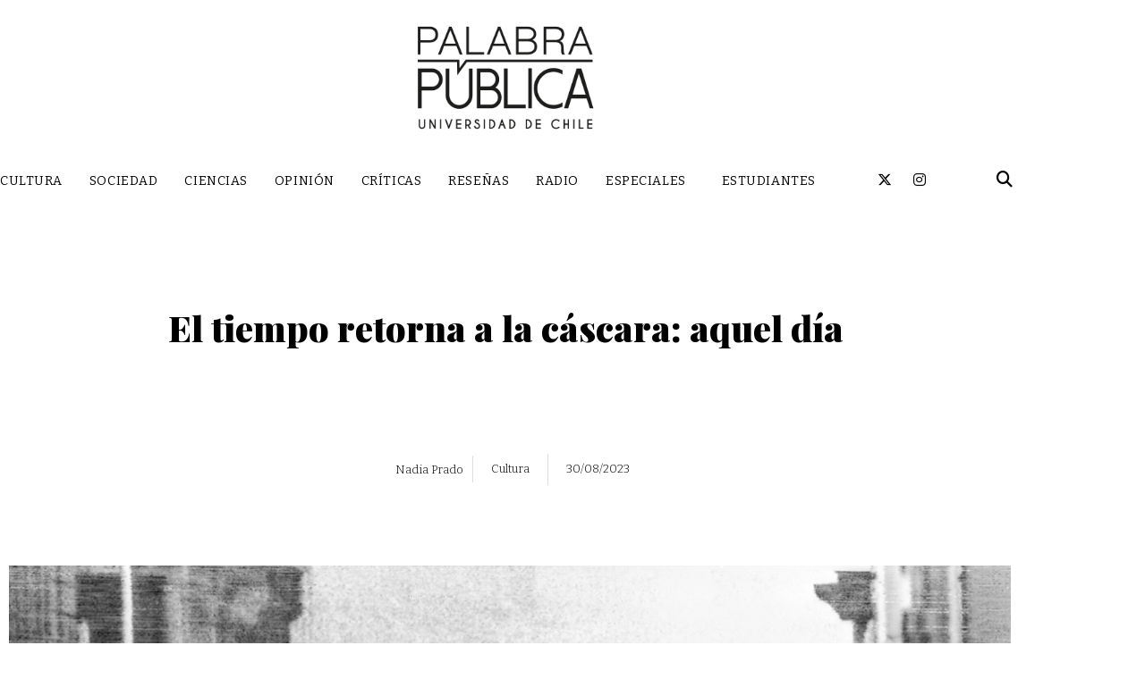

--- FILE ---
content_type: text/html; charset=UTF-8
request_url: https://palabrapublica.uchile.cl/el-tiempo-retorna-a-la-cascara-aquel-dia/
body_size: 156650
content:
<!DOCTYPE html><html lang="es"><head >	<meta charset="UTF-8" />
	<meta name="viewport" content="width=device-width, initial-scale=1" />
	<meta name='robots' content='index, follow, max-image-preview:large, max-snippet:-1, max-video-preview:-1' />

	<!-- This site is optimized with the Yoast SEO plugin v26.7 - https://yoast.com/wordpress/plugins/seo/ -->
	<title>El tiempo retorna a la cáscara: aquel día  - PALABRA PÚBLICA</title>
	<link rel="canonical" href="https://palabrapublica.uchile.cl/el-tiempo-retorna-a-la-cascara-aquel-dia/" />
	<meta property="og:locale" content="es_ES" />
	<meta property="og:type" content="article" />
	<meta property="og:title" content="El tiempo retorna a la cáscara: aquel día  - PALABRA PÚBLICA" />
	<meta property="og:description" content="«Cuando el miedo se vuelve hábito entendemos qué es el miedo: cuerpos sobre el pavimento; pensamos en los nuevos sonidos: gritos, ráfagas, hélices; pensamos en los nuevos deseos: olvidar, sostenernos, no pensar; pensamos día a día en el siguiente (...) en el terror que se despliega y se adhiere»." />
	<meta property="og:url" content="https://palabrapublica.uchile.cl/el-tiempo-retorna-a-la-cascara-aquel-dia/" />
	<meta property="og:site_name" content="PALABRA PÚBLICA" />
	<meta property="article:published_time" content="2023-08-30T14:25:07+00:00" />
	<meta property="article:modified_time" content="2023-08-30T14:25:08+00:00" />
	<meta property="og:image" content="https://palabrapublica.uchile.cl/wp-content/uploads/2023/08/000_SAPA990719759730.png" />
	<meta property="og:image:width" content="1500" />
	<meta property="og:image:height" content="800" />
	<meta property="og:image:type" content="image/png" />
	<meta name="author" content="Nadia Prado" />
	<meta name="twitter:card" content="summary_large_image" />
	<meta name="twitter:label1" content="Escrito por" />
	<meta name="twitter:data1" content="Nadia Prado" />
	<meta name="twitter:label2" content="Tiempo de lectura" />
	<meta name="twitter:data2" content="11 minutos" />
	<script type="application/ld+json" class="yoast-schema-graph">{"@context":"https://schema.org","@graph":[{"@type":"Article","@id":"https://palabrapublica.uchile.cl/el-tiempo-retorna-a-la-cascara-aquel-dia/#article","isPartOf":{"@id":"https://palabrapublica.uchile.cl/el-tiempo-retorna-a-la-cascara-aquel-dia/"},"author":{"@id":"https://palabrapublica.uchile.cl/#/schema/person/1bff36f007769e37a5ad5068197fe857"},"headline":"El tiempo retorna a la cáscara: aquel día ","datePublished":"2023-08-30T14:25:07+00:00","dateModified":"2023-08-30T14:25:08+00:00","mainEntityOfPage":{"@id":"https://palabrapublica.uchile.cl/el-tiempo-retorna-a-la-cascara-aquel-dia/"},"wordCount":2137,"publisher":{"@id":"https://palabrapublica.uchile.cl/#organization"},"image":{"@id":"https://palabrapublica.uchile.cl/el-tiempo-retorna-a-la-cascara-aquel-dia/#primaryimage"},"thumbnailUrl":"https://palabrapublica.uchile.cl/wp-content/uploads/2023/08/000_SAPA990719759730.png","keywords":["50 años del golpe","memoria","miedo"],"articleSection":["Cultura"],"inLanguage":"es"},{"@type":"WebPage","@id":"https://palabrapublica.uchile.cl/el-tiempo-retorna-a-la-cascara-aquel-dia/","url":"https://palabrapublica.uchile.cl/el-tiempo-retorna-a-la-cascara-aquel-dia/","name":"El tiempo retorna a la cáscara: aquel día  - PALABRA PÚBLICA","isPartOf":{"@id":"https://palabrapublica.uchile.cl/#website"},"primaryImageOfPage":{"@id":"https://palabrapublica.uchile.cl/el-tiempo-retorna-a-la-cascara-aquel-dia/#primaryimage"},"image":{"@id":"https://palabrapublica.uchile.cl/el-tiempo-retorna-a-la-cascara-aquel-dia/#primaryimage"},"thumbnailUrl":"https://palabrapublica.uchile.cl/wp-content/uploads/2023/08/000_SAPA990719759730.png","datePublished":"2023-08-30T14:25:07+00:00","dateModified":"2023-08-30T14:25:08+00:00","breadcrumb":{"@id":"https://palabrapublica.uchile.cl/el-tiempo-retorna-a-la-cascara-aquel-dia/#breadcrumb"},"inLanguage":"es","potentialAction":[{"@type":"ReadAction","target":["https://palabrapublica.uchile.cl/el-tiempo-retorna-a-la-cascara-aquel-dia/"]}],"author":{"@id":"https://palabrapublica.uchile.cl/#/schema/person/1bff36f007769e37a5ad5068197fe857"}},{"@type":"ImageObject","inLanguage":"es","@id":"https://palabrapublica.uchile.cl/el-tiempo-retorna-a-la-cascara-aquel-dia/#primaryimage","url":"https://palabrapublica.uchile.cl/wp-content/uploads/2023/08/000_SAPA990719759730.png","contentUrl":"https://palabrapublica.uchile.cl/wp-content/uploads/2023/08/000_SAPA990719759730.png","width":1500,"height":800},{"@type":"BreadcrumbList","@id":"https://palabrapublica.uchile.cl/el-tiempo-retorna-a-la-cascara-aquel-dia/#breadcrumb","itemListElement":[{"@type":"ListItem","position":1,"name":"Portada","item":"https://palabrapublica.uchile.cl/"},{"@type":"ListItem","position":2,"name":"El tiempo retorna a la cáscara: aquel día "}]},{"@type":"WebSite","@id":"https://palabrapublica.uchile.cl/#website","url":"https://palabrapublica.uchile.cl/","name":"PALABRA PÚBLICA","description":"Universidad de Chile","publisher":{"@id":"https://palabrapublica.uchile.cl/#organization"},"potentialAction":[{"@type":"SearchAction","target":{"@type":"EntryPoint","urlTemplate":"https://palabrapublica.uchile.cl/?s={search_term_string}"},"query-input":{"@type":"PropertyValueSpecification","valueRequired":true,"valueName":"search_term_string"}}],"inLanguage":"es"},{"@type":"Organization","@id":"https://palabrapublica.uchile.cl/#organization","name":"Palabra Pública","url":"https://palabrapublica.uchile.cl/","logo":{"@type":"ImageObject","inLanguage":"es","@id":"https://palabrapublica.uchile.cl/#/schema/logo/image/","url":"https://palabrapublica.uchile.cl/wp-content/uploads/2022/08/LOGO-PP-1.png","contentUrl":"https://palabrapublica.uchile.cl/wp-content/uploads/2022/08/LOGO-PP-1.png","width":612,"height":317,"caption":"Palabra Pública"},"image":{"@id":"https://palabrapublica.uchile.cl/#/schema/logo/image/"}},{"@type":"Person","@id":"https://palabrapublica.uchile.cl/#/schema/person/b1eba394d5c6ef4eaa30836cd5af41a5","name":"Dario Marmie","image":{"@type":"ImageObject","inLanguage":"es","@id":"https://palabrapublica.uchile.cl/#/schema/person/image/189930c6dc91c6d7ec7632f6a5179272","url":"https://secure.gravatar.com/avatar/689b0c006b1bc1b8e3fcb4cb082bb7e7dc724242be55ea33cec7956372ed391b?s=96&d=mm&r=g","contentUrl":"https://secure.gravatar.com/avatar/689b0c006b1bc1b8e3fcb4cb082bb7e7dc724242be55ea33cec7956372ed391b?s=96&d=mm&r=g","caption":"Dario Marmie"},"url":"https://palabrapublica.uchile.cl/author/dario/"},{"@type":"Person","@id":"https://palabrapublica.uchile.cl/#/schema/person/1bff36f007769e37a5ad5068197fe857","name":"Nadia Prado","image":{"@type":"ImageObject","inLanguage":"es","@id":"https://palabrapublica.uchile.cl/#/schema/person/133bae227dd28266373b84fd87583f3c","url":"https://palabrapublica.uchile.cl/wp-content/uploads/2023/08/nadia-prado-1-1024x1024-1.jpg","contentUrl":"https://palabrapublica.uchile.cl/wp-content/uploads/2023/08/nadia-prado-1-1024x1024-1.jpg","width":"","height":"","caption":"Nadia Prado"},"description":"Poeta, licenciada en Filosofía y Doctora (c) en Literatura Hispanoamericana en la Universidad de Chile. Ha publicado, entre otras obras de poesía, Simples placeres (1992), Jaramagos (2016), El jardinero (2020) y Animales distantes (2021).","url":"https://palabrapublica.uchile.cl/author/nadia-prado/"}]}</script>
	<!-- / Yoast SEO plugin. -->


<link rel='dns-prefetch' href='//www.googletagmanager.com' />
<link rel="alternate" type="application/rss+xml" title="PALABRA PÚBLICA &raquo; Feed" href="https://palabrapublica.uchile.cl/feed/" />
<link rel="alternate" type="application/rss+xml" title="PALABRA PÚBLICA &raquo; Feed de los comentarios" href="https://palabrapublica.uchile.cl/comments/feed/" />
<link rel="alternate" title="oEmbed (JSON)" type="application/json+oembed" href="https://palabrapublica.uchile.cl/wp-json/oembed/1.0/embed?url=https%3A%2F%2Fpalabrapublica.uchile.cl%2Fel-tiempo-retorna-a-la-cascara-aquel-dia%2F" />
<link rel="alternate" title="oEmbed (XML)" type="text/xml+oembed" href="https://palabrapublica.uchile.cl/wp-json/oembed/1.0/embed?url=https%3A%2F%2Fpalabrapublica.uchile.cl%2Fel-tiempo-retorna-a-la-cascara-aquel-dia%2F&#038;format=xml" />
<style id='wp-img-auto-sizes-contain-inline-css' type='text/css'>
img:is([sizes=auto i],[sizes^="auto," i]){contain-intrinsic-size:3000px 1500px}
/*# sourceURL=wp-img-auto-sizes-contain-inline-css */
</style>
<link rel='stylesheet' id='font-awesome-5-all-css' href='https://palabrapublica.uchile.cl/wp-content/plugins/elementor/assets/lib/font-awesome/css/all.min.css?ver=3.34.1' type='text/css' media='all' />
<link rel='stylesheet' id='font-awesome-4-shim-css' href='https://palabrapublica.uchile.cl/wp-content/plugins/elementor/assets/lib/font-awesome/css/v4-shims.min.css?ver=3.34.1' type='text/css' media='all' />
<style id='wp-emoji-styles-inline-css' type='text/css'>

	img.wp-smiley, img.emoji {
		display: inline !important;
		border: none !important;
		box-shadow: none !important;
		height: 1em !important;
		width: 1em !important;
		margin: 0 0.07em !important;
		vertical-align: -0.1em !important;
		background: none !important;
		padding: 0 !important;
	}
/*# sourceURL=wp-emoji-styles-inline-css */
</style>
<link rel='stylesheet' id='wp-block-library-css' href='https://palabrapublica.uchile.cl/wp-includes/css/dist/block-library/style.min.css?ver=6.9' type='text/css' media='all' />
<style id='wp-block-library-theme-inline-css' type='text/css'>
.wp-block-audio :where(figcaption){color:#555;font-size:13px;text-align:center}.is-dark-theme .wp-block-audio :where(figcaption){color:#ffffffa6}.wp-block-audio{margin:0 0 1em}.wp-block-code{border:1px solid #ccc;border-radius:4px;font-family:Menlo,Consolas,monaco,monospace;padding:.8em 1em}.wp-block-embed :where(figcaption){color:#555;font-size:13px;text-align:center}.is-dark-theme .wp-block-embed :where(figcaption){color:#ffffffa6}.wp-block-embed{margin:0 0 1em}.blocks-gallery-caption{color:#555;font-size:13px;text-align:center}.is-dark-theme .blocks-gallery-caption{color:#ffffffa6}:root :where(.wp-block-image figcaption){color:#555;font-size:13px;text-align:center}.is-dark-theme :root :where(.wp-block-image figcaption){color:#ffffffa6}.wp-block-image{margin:0 0 1em}.wp-block-pullquote{border-bottom:4px solid;border-top:4px solid;color:currentColor;margin-bottom:1.75em}.wp-block-pullquote :where(cite),.wp-block-pullquote :where(footer),.wp-block-pullquote__citation{color:currentColor;font-size:.8125em;font-style:normal;text-transform:uppercase}.wp-block-quote{border-left:.25em solid;margin:0 0 1.75em;padding-left:1em}.wp-block-quote cite,.wp-block-quote footer{color:currentColor;font-size:.8125em;font-style:normal;position:relative}.wp-block-quote:where(.has-text-align-right){border-left:none;border-right:.25em solid;padding-left:0;padding-right:1em}.wp-block-quote:where(.has-text-align-center){border:none;padding-left:0}.wp-block-quote.is-large,.wp-block-quote.is-style-large,.wp-block-quote:where(.is-style-plain){border:none}.wp-block-search .wp-block-search__label{font-weight:700}.wp-block-search__button{border:1px solid #ccc;padding:.375em .625em}:where(.wp-block-group.has-background){padding:1.25em 2.375em}.wp-block-separator.has-css-opacity{opacity:.4}.wp-block-separator{border:none;border-bottom:2px solid;margin-left:auto;margin-right:auto}.wp-block-separator.has-alpha-channel-opacity{opacity:1}.wp-block-separator:not(.is-style-wide):not(.is-style-dots){width:100px}.wp-block-separator.has-background:not(.is-style-dots){border-bottom:none;height:1px}.wp-block-separator.has-background:not(.is-style-wide):not(.is-style-dots){height:2px}.wp-block-table{margin:0 0 1em}.wp-block-table td,.wp-block-table th{word-break:normal}.wp-block-table :where(figcaption){color:#555;font-size:13px;text-align:center}.is-dark-theme .wp-block-table :where(figcaption){color:#ffffffa6}.wp-block-video :where(figcaption){color:#555;font-size:13px;text-align:center}.is-dark-theme .wp-block-video :where(figcaption){color:#ffffffa6}.wp-block-video{margin:0 0 1em}:root :where(.wp-block-template-part.has-background){margin-bottom:0;margin-top:0;padding:1.25em 2.375em}
/*# sourceURL=/wp-includes/css/dist/block-library/theme.min.css */
</style>
<style id='classic-theme-styles-inline-css' type='text/css'>
/*! This file is auto-generated */
.wp-block-button__link{color:#fff;background-color:#32373c;border-radius:9999px;box-shadow:none;text-decoration:none;padding:calc(.667em + 2px) calc(1.333em + 2px);font-size:1.125em}.wp-block-file__button{background:#32373c;color:#fff;text-decoration:none}
/*# sourceURL=/wp-includes/css/classic-themes.min.css */
</style>
<link rel='stylesheet' id='jet-engine-frontend-css' href='https://palabrapublica.uchile.cl/wp-content/plugins/jet-engine/assets/css/frontend.css?ver=3.8.2.1' type='text/css' media='all' />
<style id='global-styles-inline-css' type='text/css'>
:root{--wp--preset--aspect-ratio--square: 1;--wp--preset--aspect-ratio--4-3: 4/3;--wp--preset--aspect-ratio--3-4: 3/4;--wp--preset--aspect-ratio--3-2: 3/2;--wp--preset--aspect-ratio--2-3: 2/3;--wp--preset--aspect-ratio--16-9: 16/9;--wp--preset--aspect-ratio--9-16: 9/16;--wp--preset--color--black: #000000;--wp--preset--color--cyan-bluish-gray: #abb8c3;--wp--preset--color--white: #ffffff;--wp--preset--color--pale-pink: #f78da7;--wp--preset--color--vivid-red: #cf2e2e;--wp--preset--color--luminous-vivid-orange: #ff6900;--wp--preset--color--luminous-vivid-amber: #fcb900;--wp--preset--color--light-green-cyan: #7bdcb5;--wp--preset--color--vivid-green-cyan: #00d084;--wp--preset--color--pale-cyan-blue: #8ed1fc;--wp--preset--color--vivid-cyan-blue: #0693e3;--wp--preset--color--vivid-purple: #9b51e0;--wp--preset--gradient--vivid-cyan-blue-to-vivid-purple: linear-gradient(135deg,rgb(6,147,227) 0%,rgb(155,81,224) 100%);--wp--preset--gradient--light-green-cyan-to-vivid-green-cyan: linear-gradient(135deg,rgb(122,220,180) 0%,rgb(0,208,130) 100%);--wp--preset--gradient--luminous-vivid-amber-to-luminous-vivid-orange: linear-gradient(135deg,rgb(252,185,0) 0%,rgb(255,105,0) 100%);--wp--preset--gradient--luminous-vivid-orange-to-vivid-red: linear-gradient(135deg,rgb(255,105,0) 0%,rgb(207,46,46) 100%);--wp--preset--gradient--very-light-gray-to-cyan-bluish-gray: linear-gradient(135deg,rgb(238,238,238) 0%,rgb(169,184,195) 100%);--wp--preset--gradient--cool-to-warm-spectrum: linear-gradient(135deg,rgb(74,234,220) 0%,rgb(151,120,209) 20%,rgb(207,42,186) 40%,rgb(238,44,130) 60%,rgb(251,105,98) 80%,rgb(254,248,76) 100%);--wp--preset--gradient--blush-light-purple: linear-gradient(135deg,rgb(255,206,236) 0%,rgb(152,150,240) 100%);--wp--preset--gradient--blush-bordeaux: linear-gradient(135deg,rgb(254,205,165) 0%,rgb(254,45,45) 50%,rgb(107,0,62) 100%);--wp--preset--gradient--luminous-dusk: linear-gradient(135deg,rgb(255,203,112) 0%,rgb(199,81,192) 50%,rgb(65,88,208) 100%);--wp--preset--gradient--pale-ocean: linear-gradient(135deg,rgb(255,245,203) 0%,rgb(182,227,212) 50%,rgb(51,167,181) 100%);--wp--preset--gradient--electric-grass: linear-gradient(135deg,rgb(202,248,128) 0%,rgb(113,206,126) 100%);--wp--preset--gradient--midnight: linear-gradient(135deg,rgb(2,3,129) 0%,rgb(40,116,252) 100%);--wp--preset--font-size--small: 13px;--wp--preset--font-size--medium: 20px;--wp--preset--font-size--large: 36px;--wp--preset--font-size--x-large: 42px;--wp--preset--spacing--20: 0.44rem;--wp--preset--spacing--30: 0.67rem;--wp--preset--spacing--40: 1rem;--wp--preset--spacing--50: 1.5rem;--wp--preset--spacing--60: 2.25rem;--wp--preset--spacing--70: 3.38rem;--wp--preset--spacing--80: 5.06rem;--wp--preset--shadow--natural: 6px 6px 9px rgba(0, 0, 0, 0.2);--wp--preset--shadow--deep: 12px 12px 50px rgba(0, 0, 0, 0.4);--wp--preset--shadow--sharp: 6px 6px 0px rgba(0, 0, 0, 0.2);--wp--preset--shadow--outlined: 6px 6px 0px -3px rgb(255, 255, 255), 6px 6px rgb(0, 0, 0);--wp--preset--shadow--crisp: 6px 6px 0px rgb(0, 0, 0);}:where(.is-layout-flex){gap: 0.5em;}:where(.is-layout-grid){gap: 0.5em;}body .is-layout-flex{display: flex;}.is-layout-flex{flex-wrap: wrap;align-items: center;}.is-layout-flex > :is(*, div){margin: 0;}body .is-layout-grid{display: grid;}.is-layout-grid > :is(*, div){margin: 0;}:where(.wp-block-columns.is-layout-flex){gap: 2em;}:where(.wp-block-columns.is-layout-grid){gap: 2em;}:where(.wp-block-post-template.is-layout-flex){gap: 1.25em;}:where(.wp-block-post-template.is-layout-grid){gap: 1.25em;}.has-black-color{color: var(--wp--preset--color--black) !important;}.has-cyan-bluish-gray-color{color: var(--wp--preset--color--cyan-bluish-gray) !important;}.has-white-color{color: var(--wp--preset--color--white) !important;}.has-pale-pink-color{color: var(--wp--preset--color--pale-pink) !important;}.has-vivid-red-color{color: var(--wp--preset--color--vivid-red) !important;}.has-luminous-vivid-orange-color{color: var(--wp--preset--color--luminous-vivid-orange) !important;}.has-luminous-vivid-amber-color{color: var(--wp--preset--color--luminous-vivid-amber) !important;}.has-light-green-cyan-color{color: var(--wp--preset--color--light-green-cyan) !important;}.has-vivid-green-cyan-color{color: var(--wp--preset--color--vivid-green-cyan) !important;}.has-pale-cyan-blue-color{color: var(--wp--preset--color--pale-cyan-blue) !important;}.has-vivid-cyan-blue-color{color: var(--wp--preset--color--vivid-cyan-blue) !important;}.has-vivid-purple-color{color: var(--wp--preset--color--vivid-purple) !important;}.has-black-background-color{background-color: var(--wp--preset--color--black) !important;}.has-cyan-bluish-gray-background-color{background-color: var(--wp--preset--color--cyan-bluish-gray) !important;}.has-white-background-color{background-color: var(--wp--preset--color--white) !important;}.has-pale-pink-background-color{background-color: var(--wp--preset--color--pale-pink) !important;}.has-vivid-red-background-color{background-color: var(--wp--preset--color--vivid-red) !important;}.has-luminous-vivid-orange-background-color{background-color: var(--wp--preset--color--luminous-vivid-orange) !important;}.has-luminous-vivid-amber-background-color{background-color: var(--wp--preset--color--luminous-vivid-amber) !important;}.has-light-green-cyan-background-color{background-color: var(--wp--preset--color--light-green-cyan) !important;}.has-vivid-green-cyan-background-color{background-color: var(--wp--preset--color--vivid-green-cyan) !important;}.has-pale-cyan-blue-background-color{background-color: var(--wp--preset--color--pale-cyan-blue) !important;}.has-vivid-cyan-blue-background-color{background-color: var(--wp--preset--color--vivid-cyan-blue) !important;}.has-vivid-purple-background-color{background-color: var(--wp--preset--color--vivid-purple) !important;}.has-black-border-color{border-color: var(--wp--preset--color--black) !important;}.has-cyan-bluish-gray-border-color{border-color: var(--wp--preset--color--cyan-bluish-gray) !important;}.has-white-border-color{border-color: var(--wp--preset--color--white) !important;}.has-pale-pink-border-color{border-color: var(--wp--preset--color--pale-pink) !important;}.has-vivid-red-border-color{border-color: var(--wp--preset--color--vivid-red) !important;}.has-luminous-vivid-orange-border-color{border-color: var(--wp--preset--color--luminous-vivid-orange) !important;}.has-luminous-vivid-amber-border-color{border-color: var(--wp--preset--color--luminous-vivid-amber) !important;}.has-light-green-cyan-border-color{border-color: var(--wp--preset--color--light-green-cyan) !important;}.has-vivid-green-cyan-border-color{border-color: var(--wp--preset--color--vivid-green-cyan) !important;}.has-pale-cyan-blue-border-color{border-color: var(--wp--preset--color--pale-cyan-blue) !important;}.has-vivid-cyan-blue-border-color{border-color: var(--wp--preset--color--vivid-cyan-blue) !important;}.has-vivid-purple-border-color{border-color: var(--wp--preset--color--vivid-purple) !important;}.has-vivid-cyan-blue-to-vivid-purple-gradient-background{background: var(--wp--preset--gradient--vivid-cyan-blue-to-vivid-purple) !important;}.has-light-green-cyan-to-vivid-green-cyan-gradient-background{background: var(--wp--preset--gradient--light-green-cyan-to-vivid-green-cyan) !important;}.has-luminous-vivid-amber-to-luminous-vivid-orange-gradient-background{background: var(--wp--preset--gradient--luminous-vivid-amber-to-luminous-vivid-orange) !important;}.has-luminous-vivid-orange-to-vivid-red-gradient-background{background: var(--wp--preset--gradient--luminous-vivid-orange-to-vivid-red) !important;}.has-very-light-gray-to-cyan-bluish-gray-gradient-background{background: var(--wp--preset--gradient--very-light-gray-to-cyan-bluish-gray) !important;}.has-cool-to-warm-spectrum-gradient-background{background: var(--wp--preset--gradient--cool-to-warm-spectrum) !important;}.has-blush-light-purple-gradient-background{background: var(--wp--preset--gradient--blush-light-purple) !important;}.has-blush-bordeaux-gradient-background{background: var(--wp--preset--gradient--blush-bordeaux) !important;}.has-luminous-dusk-gradient-background{background: var(--wp--preset--gradient--luminous-dusk) !important;}.has-pale-ocean-gradient-background{background: var(--wp--preset--gradient--pale-ocean) !important;}.has-electric-grass-gradient-background{background: var(--wp--preset--gradient--electric-grass) !important;}.has-midnight-gradient-background{background: var(--wp--preset--gradient--midnight) !important;}.has-small-font-size{font-size: var(--wp--preset--font-size--small) !important;}.has-medium-font-size{font-size: var(--wp--preset--font-size--medium) !important;}.has-large-font-size{font-size: var(--wp--preset--font-size--large) !important;}.has-x-large-font-size{font-size: var(--wp--preset--font-size--x-large) !important;}
:where(.wp-block-post-template.is-layout-flex){gap: 1.25em;}:where(.wp-block-post-template.is-layout-grid){gap: 1.25em;}
:where(.wp-block-term-template.is-layout-flex){gap: 1.25em;}:where(.wp-block-term-template.is-layout-grid){gap: 1.25em;}
:where(.wp-block-columns.is-layout-flex){gap: 2em;}:where(.wp-block-columns.is-layout-grid){gap: 2em;}
:root :where(.wp-block-pullquote){font-size: 1.5em;line-height: 1.6;}
/*# sourceURL=global-styles-inline-css */
</style>
<link rel='stylesheet' id='jupiterx-popups-animation-css' href='https://palabrapublica.uchile.cl/wp-content/plugins/jupiterx-core/includes/extensions/raven/assets/lib/animate/animate.min.css?ver=3.7.0' type='text/css' media='all' />
<link rel='stylesheet' id='jupiterx-css' href='https://palabrapublica.uchile.cl/wp-content/uploads/jupiterx/compiler/jupiterx/d00b07e.css?ver=3.7.0' type='text/css' media='all' />
<link rel='stylesheet' id='jet-popup-frontend-css' href='https://palabrapublica.uchile.cl/wp-content/plugins/jet-popup/assets/css/jet-popup-frontend.css?ver=2.0.20.3' type='text/css' media='all' />
<link rel='stylesheet' id='jupiterx-elements-dynamic-styles-css' href='https://palabrapublica.uchile.cl/wp-content/uploads/jupiterx/compiler/jupiterx-elements-dynamic-styles/de97c24.css?ver=3.7.0' type='text/css' media='all' />
<link rel='stylesheet' id='e-sticky-css' href='https://palabrapublica.uchile.cl/wp-content/plugins/elementor-pro/assets/css/modules/sticky.min.css?ver=3.34.0' type='text/css' media='all' />
<link rel='stylesheet' id='e-animation-pulse-shrink-css' href='https://palabrapublica.uchile.cl/wp-content/plugins/elementor/assets/lib/animations/styles/e-animation-pulse-shrink.min.css?ver=3.34.1' type='text/css' media='all' />
<link rel='stylesheet' id='elementor-frontend-css' href='https://palabrapublica.uchile.cl/wp-content/plugins/elementor/assets/css/frontend.min.css?ver=3.34.1' type='text/css' media='all' />
<link rel='stylesheet' id='widget-social-icons-css' href='https://palabrapublica.uchile.cl/wp-content/plugins/elementor/assets/css/widget-social-icons.min.css?ver=3.34.1' type='text/css' media='all' />
<link rel='stylesheet' id='e-apple-webkit-css' href='https://palabrapublica.uchile.cl/wp-content/plugins/elementor/assets/css/conditionals/apple-webkit.min.css?ver=3.34.1' type='text/css' media='all' />
<link rel='stylesheet' id='widget-spacer-css' href='https://palabrapublica.uchile.cl/wp-content/plugins/elementor/assets/css/widget-spacer.min.css?ver=3.34.1' type='text/css' media='all' />
<link rel='stylesheet' id='widget-image-css' href='https://palabrapublica.uchile.cl/wp-content/plugins/elementor/assets/css/widget-image.min.css?ver=3.34.1' type='text/css' media='all' />
<link rel='stylesheet' id='widget-heading-css' href='https://palabrapublica.uchile.cl/wp-content/plugins/elementor/assets/css/widget-heading.min.css?ver=3.34.1' type='text/css' media='all' />
<link rel='stylesheet' id='widget-divider-css' href='https://palabrapublica.uchile.cl/wp-content/plugins/elementor/assets/css/widget-divider.min.css?ver=3.34.1' type='text/css' media='all' />
<link rel='stylesheet' id='widget-share-buttons-css' href='https://palabrapublica.uchile.cl/wp-content/plugins/elementor-pro/assets/css/widget-share-buttons.min.css?ver=3.34.0' type='text/css' media='all' />
<link rel='stylesheet' id='elementor-icons-shared-0-css' href='https://palabrapublica.uchile.cl/wp-content/plugins/elementor/assets/lib/font-awesome/css/fontawesome.min.css?ver=5.15.3' type='text/css' media='all' />
<link rel='stylesheet' id='elementor-icons-fa-solid-css' href='https://palabrapublica.uchile.cl/wp-content/plugins/elementor/assets/lib/font-awesome/css/solid.min.css?ver=5.15.3' type='text/css' media='all' />
<link rel='stylesheet' id='elementor-icons-fa-brands-css' href='https://palabrapublica.uchile.cl/wp-content/plugins/elementor/assets/lib/font-awesome/css/brands.min.css?ver=5.15.3' type='text/css' media='all' />
<link rel='stylesheet' id='dashicons-css' href='https://palabrapublica.uchile.cl/wp-includes/css/dashicons.min.css?ver=6.9' type='text/css' media='all' />
<link rel='stylesheet' id='elementor-icons-css' href='https://palabrapublica.uchile.cl/wp-content/plugins/elementor/assets/lib/eicons/css/elementor-icons.min.css?ver=5.45.0' type='text/css' media='all' />
<link rel='stylesheet' id='swiper-css' href='https://palabrapublica.uchile.cl/wp-content/plugins/elementor/assets/lib/swiper/v8/css/swiper.min.css?ver=8.4.5' type='text/css' media='all' />
<link rel='stylesheet' id='e-swiper-css' href='https://palabrapublica.uchile.cl/wp-content/plugins/elementor/assets/css/conditionals/e-swiper.min.css?ver=3.34.1' type='text/css' media='all' />
<link rel='stylesheet' id='e-animation-grow-css' href='https://palabrapublica.uchile.cl/wp-content/plugins/elementor/assets/lib/animations/styles/e-animation-grow.min.css?ver=3.34.1' type='text/css' media='all' />
<link rel='stylesheet' id='e-animation-shrink-css' href='https://palabrapublica.uchile.cl/wp-content/plugins/elementor/assets/lib/animations/styles/e-animation-shrink.min.css?ver=3.34.1' type='text/css' media='all' />
<link rel='stylesheet' id='e-animation-pulse-css' href='https://palabrapublica.uchile.cl/wp-content/plugins/elementor/assets/lib/animations/styles/e-animation-pulse.min.css?ver=3.34.1' type='text/css' media='all' />
<link rel='stylesheet' id='e-animation-pop-css' href='https://palabrapublica.uchile.cl/wp-content/plugins/elementor/assets/lib/animations/styles/e-animation-pop.min.css?ver=3.34.1' type='text/css' media='all' />
<link rel='stylesheet' id='e-animation-grow-rotate-css' href='https://palabrapublica.uchile.cl/wp-content/plugins/elementor/assets/lib/animations/styles/e-animation-grow-rotate.min.css?ver=3.34.1' type='text/css' media='all' />
<link rel='stylesheet' id='e-animation-wobble-skew-css' href='https://palabrapublica.uchile.cl/wp-content/plugins/elementor/assets/lib/animations/styles/e-animation-wobble-skew.min.css?ver=3.34.1' type='text/css' media='all' />
<link rel='stylesheet' id='e-animation-buzz-out-css' href='https://palabrapublica.uchile.cl/wp-content/plugins/elementor/assets/lib/animations/styles/e-animation-buzz-out.min.css?ver=3.34.1' type='text/css' media='all' />
<link rel='stylesheet' id='font-awesome-css' href='https://palabrapublica.uchile.cl/wp-content/plugins/elementor/assets/lib/font-awesome/css/font-awesome.min.css?ver=4.7.0' type='text/css' media='all' />
<link rel='stylesheet' id='jupiterx-core-raven-frontend-css' href='https://palabrapublica.uchile.cl/wp-content/plugins/jupiterx-core/includes/extensions/raven/assets/css/frontend.min.css?ver=6.9' type='text/css' media='all' />
<link rel='stylesheet' id='elementor-post-252-css' href='https://palabrapublica.uchile.cl/wp-content/uploads/elementor/css/post-252.css?ver=1768417407' type='text/css' media='all' />
<link rel='stylesheet' id='flatpickr-css' href='https://palabrapublica.uchile.cl/wp-content/plugins/elementor/assets/lib/flatpickr/flatpickr.min.css?ver=4.6.13' type='text/css' media='all' />
<link rel='stylesheet' id='elementor-post-137-css' href='https://palabrapublica.uchile.cl/wp-content/uploads/elementor/css/post-137.css?ver=1768489705' type='text/css' media='all' />
<link rel='stylesheet' id='elementor-post-143-css' href='https://palabrapublica.uchile.cl/wp-content/uploads/elementor/css/post-143.css?ver=1768417407' type='text/css' media='all' />
<link rel='stylesheet' id='elementor-post-824-css' href='https://palabrapublica.uchile.cl/wp-content/uploads/elementor/css/post-824.css?ver=1768489917' type='text/css' media='all' />
<link rel='stylesheet' id='elementor-gf-local-roboto-css' href='https://palabrapublica.uchile.cl/wp-content/uploads/elementor/google-fonts/css/roboto.css?ver=1745429307' type='text/css' media='all' />
<link rel='stylesheet' id='elementor-gf-local-robotoslab-css' href='https://palabrapublica.uchile.cl/wp-content/uploads/elementor/google-fonts/css/robotoslab.css?ver=1745429312' type='text/css' media='all' />
<script type="text/javascript" src="https://palabrapublica.uchile.cl/wp-content/plugins/elementor/assets/lib/font-awesome/js/v4-shims.min.js?ver=3.34.1" id="font-awesome-4-shim-js"></script>
<script type="text/javascript" src="https://palabrapublica.uchile.cl/wp-includes/js/jquery/jquery.min.js?ver=3.7.1" id="jquery-core-js"></script>
<script type="text/javascript" src="https://palabrapublica.uchile.cl/wp-includes/js/jquery/jquery-migrate.min.js?ver=3.4.1" id="jquery-migrate-js"></script>
<script type="text/javascript" src="https://palabrapublica.uchile.cl/wp-content/themes/jupiterx/lib/admin/assets/lib/webfont/webfont.min.js?ver=1.6.26" id="jupiterx-webfont-js"></script>
<script type="text/javascript" id="jupiterx-webfont-js-after">
/* <![CDATA[ */
WebFont.load({
				google: {
					families: ['Bitter:100,200,300,400,500,600,700,800,900,100italic,200italic,300italic,400italic,500italic,600italic,700italic,800italic,900italic','Playfair Display:100,200,300,400,500,600,700,800,900,100italic,200italic,300italic,400italic,500italic,600italic,700italic,800italic,900italic','Poppins:100,200,300,400,500,600,700,800,900,100italic,200italic,300italic,400italic,500italic,600italic,700italic,800italic,900italic']
				}
			});
//# sourceURL=jupiterx-webfont-js-after
/* ]]> */
</script>
<script type="text/javascript" src="https://palabrapublica.uchile.cl/wp-content/themes/jupiterx/lib/assets/dist/js/utils.min.js?ver=3.7.0" id="jupiterx-utils-js"></script>

<!-- Fragmento de código de la etiqueta de Google (gtag.js) añadida por Site Kit -->
<!-- Fragmento de código de Google Analytics añadido por Site Kit -->
<script type="text/javascript" src="https://www.googletagmanager.com/gtag/js?id=G-G4SKP0ZX91" id="google_gtagjs-js" async></script>
<script type="text/javascript" id="google_gtagjs-js-after">
/* <![CDATA[ */
window.dataLayer = window.dataLayer || [];function gtag(){dataLayer.push(arguments);}
gtag("set","linker",{"domains":["palabrapublica.uchile.cl"]});
gtag("js", new Date());
gtag("set", "developer_id.dZTNiMT", true);
gtag("config", "G-G4SKP0ZX91");
//# sourceURL=google_gtagjs-js-after
/* ]]> */
</script>
<link rel="https://api.w.org/" href="https://palabrapublica.uchile.cl/wp-json/" /><link rel="alternate" title="JSON" type="application/json" href="https://palabrapublica.uchile.cl/wp-json/wp/v2/posts/8228" /><link rel="EditURI" type="application/rsd+xml" title="RSD" href="https://palabrapublica.uchile.cl/xmlrpc.php?rsd" />
<meta name="generator" content="WordPress 6.9" />
<link rel='shortlink' href='https://palabrapublica.uchile.cl/?p=8228' />
<meta name="generator" content="Site Kit by Google 1.170.0" /><meta name="generator" content="Elementor 3.34.1; features: additional_custom_breakpoints; settings: css_print_method-external, google_font-enabled, font_display-auto">
			<style>
				.e-con.e-parent:nth-of-type(n+4):not(.e-lazyloaded):not(.e-no-lazyload),
				.e-con.e-parent:nth-of-type(n+4):not(.e-lazyloaded):not(.e-no-lazyload) * {
					background-image: none !important;
				}
				@media screen and (max-height: 1024px) {
					.e-con.e-parent:nth-of-type(n+3):not(.e-lazyloaded):not(.e-no-lazyload),
					.e-con.e-parent:nth-of-type(n+3):not(.e-lazyloaded):not(.e-no-lazyload) * {
						background-image: none !important;
					}
				}
				@media screen and (max-height: 640px) {
					.e-con.e-parent:nth-of-type(n+2):not(.e-lazyloaded):not(.e-no-lazyload),
					.e-con.e-parent:nth-of-type(n+2):not(.e-lazyloaded):not(.e-no-lazyload) * {
						background-image: none !important;
					}
				}
			</style>
			<link rel="icon" href="https://palabrapublica.uchile.cl/wp-content/uploads/2022/08/Favicon-150x150.png" sizes="32x32" />
<link rel="icon" href="https://palabrapublica.uchile.cl/wp-content/uploads/2022/08/Favicon-300x300.png" sizes="192x192" />
<link rel="apple-touch-icon" href="https://palabrapublica.uchile.cl/wp-content/uploads/2022/08/Favicon-300x300.png" />
<meta name="msapplication-TileImage" content="https://palabrapublica.uchile.cl/wp-content/uploads/2022/08/Favicon-300x300.png" />
</head><body class="wp-singular post-template-default single single-post postid-8228 single-format-standard wp-theme-jupiterx no-js elementor-page-824 elementor-default elementor-template-full-width elementor-kit-252 jupiterx-post-template-custom" itemscope="itemscope" itemtype="http://schema.org/WebPage"><a class="jupiterx-a11y jupiterx-a11y-skip-navigation-link" href="#jupiterx-main">Skip to content</a><div class="jupiterx-site"><header class="jupiterx-header jupiterx-header-custom" data-jupiterx-settings="{&quot;breakpoint&quot;:&quot;767.98&quot;,&quot;template&quot;:&quot;137&quot;}" role="banner" itemscope="itemscope" itemtype="http://schema.org/WPHeader">		<header data-elementor-type="header" data-elementor-id="137" class="elementor elementor-137 elementor-location-header" data-elementor-post-type="elementor_library">
					<section class="elementor-section elementor-top-section elementor-element elementor-element-8a397d0 elementor-section-boxed elementor-section-height-default elementor-section-height-default" data-id="8a397d0" data-element_type="section" data-settings="{&quot;jet_parallax_layout_list&quot;:[],&quot;background_background&quot;:&quot;classic&quot;,&quot;sticky&quot;:&quot;top&quot;,&quot;sticky_effects_offset&quot;:100,&quot;sticky_on&quot;:[&quot;desktop&quot;,&quot;tablet&quot;,&quot;mobile&quot;],&quot;sticky_offset&quot;:0,&quot;sticky_anchor_link_offset&quot;:0}">
						<div class="elementor-container elementor-column-gap-no">
					<div class="elementor-column elementor-col-100 elementor-top-column elementor-element elementor-element-b0a6bca" data-id="b0a6bca" data-element_type="column">
			<div class="elementor-widget-wrap elementor-element-populated">
						<div class="elementor-element elementor-element-415bf6f sticky-logo elementor-widget elementor-widget-raven-site-logo" data-id="415bf6f" data-element_type="widget" data-settings="{&quot;sticky_on&quot;:[&quot;desktop&quot;,&quot;tablet&quot;],&quot;sticky&quot;:&quot;top&quot;,&quot;sticky_offset&quot;:0,&quot;sticky_effects_offset&quot;:0,&quot;sticky_anchor_link_offset&quot;:0}" data-widget_type="raven-site-logo.default">
				<div class="elementor-widget-container">
							<div class="raven-widget-wrapper">
			<div class="raven-site-logo raven-site-logo-customizer">
									<a class="raven-site-logo-link" href="https://palabrapublica.uchile.cl">
								<picture><img src="https://palabrapublica.uchile.cl/wp-content/uploads/2022/11/palabra_publica_.png" alt="PALABRA PÚBLICA" data-no-lazy="1" /></picture>									</a>
							</div>
		</div>
						</div>
				</div>
					</div>
		</div>
					</div>
		</section>
				<section class="elementor-section elementor-top-section elementor-element elementor-element-e3bea3f elementor-section-boxed elementor-section-height-default elementor-section-height-default" data-id="e3bea3f" data-element_type="section" data-settings="{&quot;jet_parallax_layout_list&quot;:[],&quot;background_background&quot;:&quot;classic&quot;}">
							<div class="elementor-background-overlay"></div>
							<div class="elementor-container elementor-column-gap-no">
					<div class="elementor-column elementor-col-100 elementor-top-column elementor-element elementor-element-afdcbea raven-column-flex-space-between raven-column-flex-horizontal" data-id="afdcbea" data-element_type="column">
			<div class="elementor-widget-wrap elementor-element-populated">
						<div class="elementor-element elementor-element-64b0ac6 raven-breakpoint-tablet raven-nav-menu-align-center raven-nav-menu-stretch elementor-widget elementor-widget-raven-nav-menu" data-id="64b0ac6" data-element_type="widget" data-settings="{&quot;submenu_space_between&quot;:{&quot;unit&quot;:&quot;px&quot;,&quot;size&quot;:0,&quot;sizes&quot;:[]},&quot;submenu_icon&quot;:&quot;&lt;svg 0=\&quot;fas fa-chevron-down\&quot; class=\&quot;e-font-icon-svg e-fas-chevron-down\&quot;&gt;\n\t\t\t\t\t&lt;use xlink:href=\&quot;#fas-chevron-down\&quot;&gt;\n\t\t\t\t\t\t&lt;symbol id=\&quot;fas-chevron-down\&quot; viewBox=\&quot;0 0 448 512\&quot;&gt;\n\t\t\t\t\t\t\t&lt;path d=\&quot;M207.029 381.476L12.686 187.132c-9.373-9.373-9.373-24.569 0-33.941l22.667-22.667c9.357-9.357 24.522-9.375 33.901-.04L224 284.505l154.745-154.021c9.379-9.335 24.544-9.317 33.901.04l22.667 22.667c9.373 9.373 9.373 24.569 0 33.941L240.971 381.476c-9.373 9.372-24.569 9.372-33.942 0z\&quot;&gt;&lt;\/path&gt;\n\t\t\t\t\t\t&lt;\/symbol&gt;\n\t\t\t\t\t&lt;\/use&gt;\n\t\t\t\t&lt;\/svg&gt;&quot;,&quot;full_width&quot;:&quot;stretch&quot;,&quot;mobile_layout&quot;:&quot;dropdown&quot;,&quot;submenu_opening_position&quot;:&quot;bottom&quot;}" data-widget_type="raven-nav-menu.default">
				<div class="elementor-widget-container">
							<nav class="raven-nav-menu-main raven-nav-menu-horizontal raven-nav-menu-tablet- raven-nav-menu-mobile- raven-nav-icons-hidden-tablet raven-nav-icons-hidden-mobile">
			<ul id="menu-64b0ac6" class="raven-nav-menu"><li class="menu-item menu-item-type-post_type menu-item-object-page menu-item-972"><a href="https://palabrapublica.uchile.cl/cultura/" class="raven-menu-item raven-link-item ">CULTURA</a></li>
<li class="menu-item menu-item-type-post_type menu-item-object-page menu-item-278"><a href="https://palabrapublica.uchile.cl/sociedad/" class="raven-menu-item raven-link-item ">SOCIEDAD</a></li>
<li class="menu-item menu-item-type-post_type menu-item-object-page menu-item-971"><a href="https://palabrapublica.uchile.cl/ciencia/" class="raven-menu-item raven-link-item ">CIENCIAS</a></li>
<li class="menu-item menu-item-type-post_type menu-item-object-page menu-item-276"><a href="https://palabrapublica.uchile.cl/opinion/" class="raven-menu-item raven-link-item ">OPINIÓN</a></li>
<li class="menu-item menu-item-type-post_type menu-item-object-page menu-item-807"><a href="https://palabrapublica.uchile.cl/criticas/" class="raven-menu-item raven-link-item ">CRÍTICAS</a></li>
<li class="menu-item menu-item-type-post_type menu-item-object-page menu-item-2136"><a href="https://palabrapublica.uchile.cl/resenas/" class="raven-menu-item raven-link-item ">RESEÑAS</a></li>
<li class="menu-item menu-item-type-post_type menu-item-object-page menu-item-275"><a href="https://palabrapublica.uchile.cl/programa/" class="raven-menu-item raven-link-item ">RADIO</a></li>
<li class="menu-item menu-item-type-post_type menu-item-object-page menu-item-has-children menu-item-274"><a href="https://palabrapublica.uchile.cl/especiales/" class="raven-menu-item raven-link-item ">ESPECIALES</a>
<ul class="0 sub-menu raven-submenu">
	<li class="menu-item menu-item-type-post_type menu-item-object-page menu-item-2346"><a href="https://palabrapublica.uchile.cl/fotorreportajes/" class="raven-submenu-item raven-link-item ">FOTORREPORTAJES</a></li>
</ul>
</li>
<li class="menu-item menu-item-type-post_type menu-item-object-page menu-item-15000"><a href="https://palabrapublica.uchile.cl/estudiantes/" class="raven-menu-item raven-link-item ">ESTUDIANTES</a></li>
</ul>		</nav>

		<div class="raven-nav-menu-toggle">

						<div class="raven-nav-menu-toggle-button ">
								<span class="fa fa-bars"></span>
								</div>

		</div>
		<nav class="raven-nav-icons-hidden-tablet raven-nav-icons-hidden-mobile raven-nav-menu-mobile raven-nav-menu-dropdown">
									<div class="raven-container">
				<ul id="menu-mobile-64b0ac6" class="raven-nav-menu"><li class="menu-item menu-item-type-post_type menu-item-object-page menu-item-972"><a href="https://palabrapublica.uchile.cl/cultura/" class="raven-menu-item raven-link-item ">CULTURA</a></li>
<li class="menu-item menu-item-type-post_type menu-item-object-page menu-item-278"><a href="https://palabrapublica.uchile.cl/sociedad/" class="raven-menu-item raven-link-item ">SOCIEDAD</a></li>
<li class="menu-item menu-item-type-post_type menu-item-object-page menu-item-971"><a href="https://palabrapublica.uchile.cl/ciencia/" class="raven-menu-item raven-link-item ">CIENCIAS</a></li>
<li class="menu-item menu-item-type-post_type menu-item-object-page menu-item-276"><a href="https://palabrapublica.uchile.cl/opinion/" class="raven-menu-item raven-link-item ">OPINIÓN</a></li>
<li class="menu-item menu-item-type-post_type menu-item-object-page menu-item-807"><a href="https://palabrapublica.uchile.cl/criticas/" class="raven-menu-item raven-link-item ">CRÍTICAS</a></li>
<li class="menu-item menu-item-type-post_type menu-item-object-page menu-item-2136"><a href="https://palabrapublica.uchile.cl/resenas/" class="raven-menu-item raven-link-item ">RESEÑAS</a></li>
<li class="menu-item menu-item-type-post_type menu-item-object-page menu-item-275"><a href="https://palabrapublica.uchile.cl/programa/" class="raven-menu-item raven-link-item ">RADIO</a></li>
<li class="menu-item menu-item-type-post_type menu-item-object-page menu-item-has-children menu-item-274"><a href="https://palabrapublica.uchile.cl/especiales/" class="raven-menu-item raven-link-item ">ESPECIALES</a>
<ul class="0 sub-menu raven-submenu">
	<li class="menu-item menu-item-type-post_type menu-item-object-page menu-item-2346"><a href="https://palabrapublica.uchile.cl/fotorreportajes/" class="raven-submenu-item raven-link-item ">FOTORREPORTAJES</a></li>
</ul>
</li>
<li class="menu-item menu-item-type-post_type menu-item-object-page menu-item-15000"><a href="https://palabrapublica.uchile.cl/estudiantes/" class="raven-menu-item raven-link-item ">ESTUDIANTES</a></li>
</ul>			</div>
		</nav>
						</div>
				</div>
				<div class="elementor-element elementor-element-f8c3616 e-grid-align-right elementor-hidden-mobile elementor-hidden-tablet elementor-shape-rounded elementor-grid-0 elementor-widget elementor-widget-social-icons" data-id="f8c3616" data-element_type="widget" data-widget_type="social-icons.default">
				<div class="elementor-widget-container">
							<div class="elementor-social-icons-wrapper elementor-grid" role="list">
							<span class="elementor-grid-item" role="listitem">
					<a class="elementor-icon elementor-social-icon elementor-social-icon-x-twitter elementor-animation-pulse-shrink elementor-repeater-item-a0b3b5c" href="https://twitter.com/PalabraPublica_" target="_blank">
						<span class="elementor-screen-only">X-twitter</span>
						<i aria-hidden="true" class="fab fa-x-twitter"></i>					</a>
				</span>
							<span class="elementor-grid-item" role="listitem">
					<a class="elementor-icon elementor-social-icon elementor-social-icon-instagram elementor-animation-pulse-shrink elementor-repeater-item-8f6c5ee" href="https://www.instagram.com/palabra.publica/" target="_blank">
						<span class="elementor-screen-only">Instagram</span>
						<i aria-hidden="true" class="fab fa-instagram"></i>					</a>
				</span>
					</div>
						</div>
				</div>
				<div class="elementor-element elementor-element-f2533b9 elementor-widget elementor-widget-raven-search-form" data-id="f2533b9" data-element_type="widget" data-settings="{&quot;_skin&quot;:&quot;full&quot;}" data-widget_type="raven-search-form.full">
				<div class="elementor-widget-container">
							<form class="raven-search-form raven-search-form-full" method="get" action="https://palabrapublica.uchile.cl/" role="search">
			<div class="raven-search-form-container">
										<span class="raven-search-form-button raven-search-form-toggle raven-search-form-button-svg" tabindex="-1">
							<i class="fas fa-search"></i>						</span>
									</div>
			<div class="raven-search-form-lightbox">
				<span class="raven-search-form-close" tabindex="-1">&times;</span>
				<label class="elementor-screen-only" for="raven-search-form-input">Search</label>
				<input id="raven-search-form-input" class="raven-search-form-input" type="search" name="s" placeholder="Buscar..." />
			</div>
					</form>
						</div>
				</div>
					</div>
		</div>
					</div>
		</section>
				</header>
		</header><main id="jupiterx-main" class="jupiterx-main">		<div data-elementor-type="single-post" data-elementor-id="824" class="elementor elementor-824 elementor-location-single post-8228 post type-post status-publish format-standard has-post-thumbnail hentry category-cultura tag-50-anos-del-golpe tag-memoria tag-miedo" data-elementor-post-type="elementor_library">
					<section class="elementor-section elementor-top-section elementor-element elementor-element-eca0e86 elementor-section-boxed elementor-section-height-default elementor-section-height-default" data-id="eca0e86" data-element_type="section" data-settings="{&quot;jet_parallax_layout_list&quot;:[]}">
						<div class="elementor-container elementor-column-gap-default">
					<div class="elementor-column elementor-col-100 elementor-top-column elementor-element elementor-element-e660ca7" data-id="e660ca7" data-element_type="column">
			<div class="elementor-widget-wrap elementor-element-populated">
						<div class="elementor-element elementor-element-063bbf7 elementor-widget elementor-widget-theme-post-title elementor-page-title elementor-widget-heading" data-id="063bbf7" data-element_type="widget" data-widget_type="theme-post-title.default">
				<div class="elementor-widget-container">
					<h1 class="elementor-heading-title elementor-size-default">El tiempo retorna a la cáscara: aquel día </h1>				</div>
				</div>
					</div>
		</div>
					</div>
		</section>
				<section class="elementor-section elementor-top-section elementor-element elementor-element-ae3a114 elementor-hidden-mobile elementor-section-content-middle elementor-hidden-tablet elementor-hidden-desktop elementor-section-boxed elementor-section-height-default elementor-section-height-default" data-id="ae3a114" data-element_type="section" data-settings="{&quot;jet_parallax_layout_list&quot;:[]}">
						<div class="elementor-container elementor-column-gap-default">
					<div class="elementor-column elementor-col-33 elementor-top-column elementor-element elementor-element-97f01eb" data-id="97f01eb" data-element_type="column">
			<div class="elementor-widget-wrap">
							</div>
		</div>
				<div class="elementor-column elementor-col-33 elementor-top-column elementor-element elementor-element-a3e21f1 raven-column-flex-center jet-family-column-flex-horizontal jet-family-column-flex-center raven-column-flex-horizontal jet-family-column-flex-wrap-false" data-id="a3e21f1" data-element_type="column">
			<div class="elementor-widget-wrap elementor-element-populated">
						<div class="elementor-element elementor-element-0137ea2 elementor-align-right elementor-widget elementor-widget-raven-post-meta" data-id="0137ea2" data-element_type="widget" data-widget_type="raven-post-meta.default">
				<div class="elementor-widget-container">
							<ul class="raven-inline-items raven-icon-list-items raven-post-meta">
					<li class="raven-icon-list-item elementor-repeater-item-dbd86b8 raven-inline-item">
													<span class="raven-icon-list-text raven-post-meta-item raven-post-meta-item-type-custom">
										Nadia Prado					</span>
								</li>
				</ul>
						</div>
				</div>
					</div>
		</div>
				<div class="elementor-column elementor-col-33 elementor-top-column elementor-element elementor-element-acddc66 raven-column-flex-horizontal" data-id="acddc66" data-element_type="column">
			<div class="elementor-widget-wrap elementor-element-populated">
						<div class="elementor-element elementor-element-a61cbd6 elementor-widget elementor-widget-spacer" data-id="a61cbd6" data-element_type="widget" data-widget_type="spacer.default">
				<div class="elementor-widget-container">
							<div class="elementor-spacer">
			<div class="elementor-spacer-inner"></div>
		</div>
						</div>
				</div>
				<div class="elementor-element elementor-element-87e0a1a elementor-align-left elementor-widget elementor-widget-raven-post-meta" data-id="87e0a1a" data-element_type="widget" data-widget_type="raven-post-meta.default">
				<div class="elementor-widget-container">
							<ul class="raven-inline-items raven-icon-list-items raven-post-meta">
					<li class="raven-icon-list-item elementor-repeater-item-2b7861e raven-inline-item" itemprop="about">
													<span class="raven-icon-list-text raven-post-meta-item raven-post-meta-item-type-terms raven-terms-list">
										<span class="raven-post-meta-terms-list">
				<span class="raven-post-meta-terms-list-item">Cultura</span>				</span>
					</span>
								</li>
				</ul>
						</div>
				</div>
				<div class="elementor-element elementor-element-857cb20 elementor-widget elementor-widget-spacer" data-id="857cb20" data-element_type="widget" data-widget_type="spacer.default">
				<div class="elementor-widget-container">
							<div class="elementor-spacer">
			<div class="elementor-spacer-inner"></div>
		</div>
						</div>
				</div>
				<div class="elementor-element elementor-element-d158395 elementor-align-left elementor-widget elementor-widget-raven-post-meta" data-id="d158395" data-element_type="widget" data-widget_type="raven-post-meta.default">
				<div class="elementor-widget-container">
							<ul class="raven-inline-items raven-icon-list-items raven-post-meta">
					<li class="raven-icon-list-item elementor-repeater-item-dbd86b8 raven-inline-item" itemprop="datePublished">
													<span class="raven-icon-list-text raven-post-meta-item raven-post-meta-item-type-date">
										30/08/2023					</span>
								</li>
				</ul>
						</div>
				</div>
					</div>
		</div>
					</div>
		</section>
				<section class="elementor-section elementor-top-section elementor-element elementor-element-c3a2ef2 elementor-hidden-mobile elementor-section-content-middle elementor-hidden-tablet elementor-section-boxed elementor-section-height-default elementor-section-height-default" data-id="c3a2ef2" data-element_type="section" data-settings="{&quot;jet_parallax_layout_list&quot;:[]}">
						<div class="elementor-container elementor-column-gap-default">
					<div class="elementor-column elementor-col-100 elementor-top-column elementor-element elementor-element-57d35f6 raven-column-flex-horizontal" data-id="57d35f6" data-element_type="column">
			<div class="elementor-widget-wrap elementor-element-populated">
						<div class="elementor-element elementor-element-d70da64 elementor-widget__width-auto elementor-widget elementor-widget-shortcode" data-id="d70da64" data-element_type="widget" id="author-tag" data-widget_type="shortcode.default">
				<div class="elementor-widget-container">
							<div class="elementor-shortcode">
                
                    <!--begin code -->

                    
                    <span class="pp-multiple-authors-boxes-wrapper pp-multiple-authors-wrapper pp-multiple-authors-layout-inline multiple-authors-target-shortcode box-post-id-1149 box-instance-id-1 ppma_boxes_1149"
                    data-post_id="1149"
                    data-instance_id="1"
                    data-additional_class="pp-multiple-authors-layout-inline.multiple-authors-target-shortcode"
                    data-original_class="pp-multiple-authors-boxes-wrapper pp-multiple-authors-wrapper box-post-id-1149 box-instance-id-1">
                                                <span class="ppma-layout-prefix"></span>
                        <span class="ppma-author-category-wrap">
                                                                                                                                    <span class="ppma-category-group ppma-category-group-1 category-index-0">
                                                                                                                                                                                                                                                                                                                                                                                                
                                                                                                                    
                                                            <span class="pp-author-boxes-avatar-details">
                                                                <span class="pp-author-boxes-name multiple-authors-name"><a href="https://palabrapublica.uchile.cl/author/nadia-prado/" rel="author" title="Nadia Prado" class="author url fn">Nadia Prado</a></span>                                                                                                                                                                                                
                                                                                                                                
                                                                                                                            </span>
                                                                                                                                                                                                                                                                                                                                        </span>
                                                                                                                        </span>
                        <span class="ppma-layout-suffix"></span>
                                            </span>
                    <!--end code -->
                    
                
                            
        </div>
						</div>
				</div>
				<div class="elementor-element elementor-element-85c33c0 elementor-widget elementor-widget-spacer" data-id="85c33c0" data-element_type="widget" data-widget_type="spacer.default">
				<div class="elementor-widget-container">
							<div class="elementor-spacer">
			<div class="elementor-spacer-inner"></div>
		</div>
						</div>
				</div>
				<div class="elementor-element elementor-element-d9b6b81 elementor-align-left elementor-widget elementor-widget-raven-post-meta" data-id="d9b6b81" data-element_type="widget" data-widget_type="raven-post-meta.default">
				<div class="elementor-widget-container">
							<ul class="raven-inline-items raven-icon-list-items raven-post-meta">
					<li class="raven-icon-list-item elementor-repeater-item-2b7861e raven-inline-item" itemprop="about">
													<span class="raven-icon-list-text raven-post-meta-item raven-post-meta-item-type-terms raven-terms-list">
										<span class="raven-post-meta-terms-list">
				<span class="raven-post-meta-terms-list-item">Cultura</span>				</span>
					</span>
								</li>
				</ul>
						</div>
				</div>
				<div class="elementor-element elementor-element-6bf4ce6 elementor-widget elementor-widget-spacer" data-id="6bf4ce6" data-element_type="widget" data-widget_type="spacer.default">
				<div class="elementor-widget-container">
							<div class="elementor-spacer">
			<div class="elementor-spacer-inner"></div>
		</div>
						</div>
				</div>
				<div class="elementor-element elementor-element-9552b04 elementor-align-left elementor-widget elementor-widget-raven-post-meta" data-id="9552b04" data-element_type="widget" data-widget_type="raven-post-meta.default">
				<div class="elementor-widget-container">
							<ul class="raven-inline-items raven-icon-list-items raven-post-meta">
					<li class="raven-icon-list-item elementor-repeater-item-dbd86b8 raven-inline-item" itemprop="datePublished">
													<span class="raven-icon-list-text raven-post-meta-item raven-post-meta-item-type-date">
										30/08/2023					</span>
								</li>
				</ul>
						</div>
				</div>
					</div>
		</div>
					</div>
		</section>
				<section class="elementor-section elementor-top-section elementor-element elementor-element-7416b7a elementor-hidden-desktop elementor-section-boxed elementor-section-height-default elementor-section-height-default" data-id="7416b7a" data-element_type="section" data-settings="{&quot;jet_parallax_layout_list&quot;:[]}">
						<div class="elementor-container elementor-column-gap-default">
					<div class="elementor-column elementor-col-33 elementor-top-column elementor-element elementor-element-a7ac364" data-id="a7ac364" data-element_type="column">
			<div class="elementor-widget-wrap">
							</div>
		</div>
				<div class="elementor-column elementor-col-33 elementor-top-column elementor-element elementor-element-e926278" data-id="e926278" data-element_type="column">
			<div class="elementor-widget-wrap elementor-element-populated">
						<div class="elementor-element elementor-element-8701186 elementor-widget elementor-widget-shortcode" data-id="8701186" data-element_type="widget" data-widget_type="shortcode.default">
				<div class="elementor-widget-container">
							<div class="elementor-shortcode">
                
                    <!--begin code -->

                    
                    <div class="pp-multiple-authors-boxes-wrapper pp-multiple-authors-wrapper pp-multiple-authors-layout-inline-mobile multiple-authors-target-shortcode box-post-id-3310 box-instance-id-1 ppma_boxes_3310"
                    data-post_id="3310"
                    data-instance_id="1"
                    data-additional_class="pp-multiple-authors-layout-inline-mobile.multiple-authors-target-shortcode"
                    data-original_class="pp-multiple-authors-boxes-wrapper pp-multiple-authors-wrapper box-post-id-3310 box-instance-id-1">
                                                <span class="ppma-layout-prefix"></span>
                        <div class="ppma-author-category-wrap">
                                                                                                                                    <span class="ppma-category-group ppma-category-group-1 category-index-0">
                                                                                                                        <ul class="pp-multiple-authors-boxes-ul author-ul-0">
                                                                                                                                                                                                                                                                                                                                                            
                                                                                                                    <li class="pp-multiple-authors-boxes-li author_index_0 author_nadia-prado no-avatar">
                                                                                                                    
                                                            <div class="pp-author-boxes-avatar-details">
                                                                <div class="pp-author-boxes-name multiple-authors-name"><a href="https://palabrapublica.uchile.cl/author/nadia-prado/" rel="author" title="Nadia Prado" class="author url fn">Nadia Prado</a></div>                                                                                                                                                                                                
                                                                                                                                
                                                                                                                            </div>
                                                                                                                                                                                                                        </li>
                                                                                                                                                                                                                                    </ul>
                                                                            </span>
                                                                                                                        </div>
                        <span class="ppma-layout-suffix"></span>
                                            </div>
                    <!--end code -->
                    
                
                            
        </div>
						</div>
				</div>
				<div class="elementor-element elementor-element-afc8e4e elementor-align-left elementor-mobile-align-center elementor-tablet-align-center elementor-widget elementor-widget-raven-post-meta" data-id="afc8e4e" data-element_type="widget" data-widget_type="raven-post-meta.default">
				<div class="elementor-widget-container">
							<ul class="raven-inline-items raven-icon-list-items raven-post-meta">
					<li class="raven-icon-list-item elementor-repeater-item-2b7861e raven-inline-item" itemprop="about">
													<span class="raven-icon-list-text raven-post-meta-item raven-post-meta-item-type-terms raven-terms-list">
										<span class="raven-post-meta-terms-list">
				<span class="raven-post-meta-terms-list-item">Cultura</span>				</span>
					</span>
								</li>
				</ul>
						</div>
				</div>
				<div class="elementor-element elementor-element-85d223f elementor-align-left elementor-mobile-align-center elementor-tablet-align-center elementor-widget elementor-widget-raven-post-meta" data-id="85d223f" data-element_type="widget" data-widget_type="raven-post-meta.default">
				<div class="elementor-widget-container">
							<ul class="raven-inline-items raven-icon-list-items raven-post-meta">
					<li class="raven-icon-list-item elementor-repeater-item-dbd86b8 raven-inline-item" itemprop="datePublished">
													<span class="raven-icon-list-text raven-post-meta-item raven-post-meta-item-type-date">
										30/08/2023					</span>
								</li>
				</ul>
						</div>
				</div>
					</div>
		</div>
				<div class="elementor-column elementor-col-33 elementor-top-column elementor-element elementor-element-222c961" data-id="222c961" data-element_type="column">
			<div class="elementor-widget-wrap">
							</div>
		</div>
					</div>
		</section>
				<section class="elementor-section elementor-top-section elementor-element elementor-element-b198712 elementor-section-boxed elementor-section-height-default elementor-section-height-default" data-id="b198712" data-element_type="section" data-settings="{&quot;jet_parallax_layout_list&quot;:[]}">
						<div class="elementor-container elementor-column-gap-default">
					<div class="elementor-column elementor-col-100 elementor-top-column elementor-element elementor-element-cafdcbc" data-id="cafdcbc" data-element_type="column">
			<div class="elementor-widget-wrap elementor-element-populated">
						<div class="elementor-element elementor-element-2a053d3 elementor-widget elementor-widget-spacer" data-id="2a053d3" data-element_type="widget" data-widget_type="spacer.default">
				<div class="elementor-widget-container">
							<div class="elementor-spacer">
			<div class="elementor-spacer-inner"></div>
		</div>
						</div>
				</div>
				<div class="elementor-element elementor-element-67375ac elementor-widget elementor-widget-theme-post-featured-image elementor-widget-image" data-id="67375ac" data-element_type="widget" data-widget_type="theme-post-featured-image.default">
				<div class="elementor-widget-container">
															<img fetchpriority="high" width="1125" height="600" src="https://palabrapublica.uchile.cl/wp-content/uploads/2023/08/000_SAPA990719759730-1125x600.png" class="attachment-large size-large wp-image-8229" alt="" srcset="https://palabrapublica.uchile.cl/wp-content/uploads/2023/08/000_SAPA990719759730-1125x600.png 1125w, https://palabrapublica.uchile.cl/wp-content/uploads/2023/08/000_SAPA990719759730-300x160.png 300w, https://palabrapublica.uchile.cl/wp-content/uploads/2023/08/000_SAPA990719759730-768x410.png 768w, https://palabrapublica.uchile.cl/wp-content/uploads/2023/08/000_SAPA990719759730.png 1500w" sizes="(max-width: 1125px) 100vw, 1125px" />															</div>
				</div>
					</div>
		</div>
					</div>
		</section>
				<section class="elementor-section elementor-top-section elementor-element elementor-element-2cc6c76 elementor-section-boxed elementor-section-height-default elementor-section-height-default" data-id="2cc6c76" data-element_type="section" data-settings="{&quot;jet_parallax_layout_list&quot;:[]}">
						<div class="elementor-container elementor-column-gap-default">
					<div class="elementor-column elementor-col-100 elementor-top-column elementor-element elementor-element-dbe9176" data-id="dbe9176" data-element_type="column">
			<div class="elementor-widget-wrap elementor-element-populated">
						<div class="elementor-element elementor-element-98b34b6 elementor-widget-divider--view-line elementor-widget elementor-widget-divider" data-id="98b34b6" data-element_type="widget" data-widget_type="divider.default">
				<div class="elementor-widget-container">
							<div class="elementor-divider">
			<span class="elementor-divider-separator">
						</span>
		</div>
						</div>
				</div>
					</div>
		</div>
					</div>
		</section>
				<section class="elementor-section elementor-top-section elementor-element elementor-element-5303518 elementor-section-boxed elementor-section-height-default elementor-section-height-default" data-id="5303518" data-element_type="section" data-settings="{&quot;jet_parallax_layout_list&quot;:[]}">
						<div class="elementor-container elementor-column-gap-default">
					<div class="elementor-column elementor-col-25 elementor-top-column elementor-element elementor-element-7e8c3d4" data-id="7e8c3d4" data-element_type="column">
			<div class="elementor-widget-wrap elementor-element-populated">
						<div class="elementor-element elementor-element-4a75222 elementor-share-buttons--view-icon elementor-share-buttons--skin-flat elementor-share-buttons--color-custom elementor-grid-mobile-0 elementor-share-buttons--shape-square elementor-grid-0 elementor-widget elementor-widget-share-buttons" data-id="4a75222" data-element_type="widget" data-widget_type="share-buttons.default">
				<div class="elementor-widget-container">
							<div class="elementor-grid" role="list">
								<div class="elementor-grid-item" role="listitem">
						<div class="elementor-share-btn elementor-share-btn_twitter" role="button" tabindex="0" aria-label="Compartir en twitter">
															<span class="elementor-share-btn__icon">
								<i class="fab fa-twitter" aria-hidden="true"></i>							</span>
																				</div>
					</div>
									<div class="elementor-grid-item" role="listitem">
						<div class="elementor-share-btn elementor-share-btn_whatsapp" role="button" tabindex="0" aria-label="Compartir en whatsapp">
															<span class="elementor-share-btn__icon">
								<i class="fab fa-whatsapp" aria-hidden="true"></i>							</span>
																				</div>
					</div>
									<div class="elementor-grid-item" role="listitem">
						<div class="elementor-share-btn elementor-share-btn_telegram" role="button" tabindex="0" aria-label="Compartir en telegram">
															<span class="elementor-share-btn__icon">
								<i class="fab fa-telegram" aria-hidden="true"></i>							</span>
																				</div>
					</div>
									<div class="elementor-grid-item" role="listitem">
						<div class="elementor-share-btn elementor-share-btn_facebook" role="button" tabindex="0" aria-label="Compartir en facebook">
															<span class="elementor-share-btn__icon">
								<i class="fab fa-facebook" aria-hidden="true"></i>							</span>
																				</div>
					</div>
									<div class="elementor-grid-item" role="listitem">
						<div class="elementor-share-btn elementor-share-btn_email" role="button" tabindex="0" aria-label="Compartir en email">
															<span class="elementor-share-btn__icon">
								<i class="fas fa-envelope" aria-hidden="true"></i>							</span>
																				</div>
					</div>
									<div class="elementor-grid-item" role="listitem">
						<div class="elementor-share-btn elementor-share-btn_print" role="button" tabindex="0" aria-label="Compartir en print">
															<span class="elementor-share-btn__icon">
								<i class="fas fa-print" aria-hidden="true"></i>							</span>
																				</div>
					</div>
						</div>
						</div>
				</div>
					</div>
		</div>
				<div class="elementor-column elementor-col-50 elementor-top-column elementor-element elementor-element-616dc2a" data-id="616dc2a" data-element_type="column">
			<div class="elementor-widget-wrap elementor-element-populated">
						<div class="elementor-element elementor-element-a1411c0 elementor-widget elementor-widget-theme-post-content" data-id="a1411c0" data-element_type="widget" data-widget_type="theme-post-content.default">
				<div class="elementor-widget-container">
					
<blockquote class="wp-block-quote is-layout-flow wp-block-quote-is-layout-flow">
<p id="block-fa6b200d-1d9e-4ff7-8acc-9e163c5343fc">«Cuando el miedo se vuelve hábito entendemos qué es el miedo: cuerpos sobre el pavimento; pensamos en los nuevos sonidos: gritos, ráfagas, hélices; pensamos en los nuevos deseos: olvidar, sostenernos, no pensar; pensamos día a día en el siguiente; pensamos en que no queremos pensar; en el terror que se despliega y se adhiere; pensamos en las palabras que no pueden pronunciar el miedo que siente el cuerpo, las palabras que nunca más alcanzaron».&nbsp;&nbsp;</p>
<cite>Imagen: RADIOPHOTO / AFP</cite></blockquote>



<div style="height:30px" aria-hidden="true" class="wp-block-spacer"></div>



<p><em>Ese</em> día no tiene un propósito pero al terminar nos hundiremos en un agujero como en cada hogar en que comenzará la falta de propósitos. Es temprano, nos quedamos en cama, no habrá escuela, mi madre nos da desayuno y sale a trabajar. Vuelve, es extraño que regrese. Entra en silencio, entramos con ella en el silencio. Así permanecerá el resto del día y los que vienen. El día se divide en dos, antes del ruido y después del ruido. Dos tiburones en el cielo. El día es cualquier día si no fuera por lo ocurrido ese día, el destello es la duración de la fractura. No sé si recuerdo o fabrico el recuerdo o si invento para olvidar. La ambivalencia regresa. Lo que sé es que ya nada es posible como era o es imposible que todo sea como era. Entendemos lo que es nuestra vida antes y después de ese día. Escribir llenar vacíos dirigir la mirada abrir el párpado retirar la imagen incrustándose. Fisuras en la cabeza, es decir, en la cabeza. Un latido parecido al rastro de la espuma y de la ceniza. Nuestra propia imagen se desprende de cada uno. Nuestro lenguaje ya no es el mismo. No reparamos en esto hasta que las palabras vuelven a cambiar. Nos escondemos de ciertas palabras. Nuestros deseos, eso son de ahora en adelante las palabras. Hay que inventar un fruto cuya cáscara aloje lo que se oculta. Décadas después, al sacar la cáscara, el lenguaje parece un fruto empardecido. Nos hemos criado en un lenguaje sin fuelle. Me pregunto sobre el tiempo todo el tiempo y pienso «ya es tiempo de que sea tiempo». La cáscara se posa sobre el fruto de nuevo<em>. </em>El tiempo cae como puede caer una pluma, a veces desde mis sueños que son pesadillas, no puedo saberlo porque duermo muy poco, tengo el oído suave desde ese día. No puedo decir si siempre fue así o si el oído que no oía nunca más dejó de escuchar los ruidos que nunca antes había escuchado. Un nuevo lenguaje: disparos gritos ráfagas hélices. Cada palabra cada rostro se vuelve remoto respecto de otro cuerpo. Lejano como puede serlo no saber dónde se encuentra un cuerpo en tan infinita geografía. La cabeza, no las extremidades, se entumece. Se abandona en los días siguientes intentando no pensar. En el fondo el nogal, la higuera, los patos con sus cuellos tornasolados. En el fondo de todo y nada recorre el tiempo su pedazo de historia que nunca más será un pedazo sino un archipiélago. Pedazos de cuerpo que nunca terminan de armar de nuevo un solo cuerpo. Hay que modular los días mientras se intenta encontrar una destreza para no percatarse de que hay que pasarlos. Nunca vi soldados hasta ese día, fue como si las bolsitas de las sorpresas de cumpleaños hubieran cobrado vida creciendo más grandes que nosotros para despedazarnos. El miedo compagina sus capas con exactitud. Voy de lámina en lámina volteando la cabeza para hacer desaparecer esa precisión que nunca he tenido. Mamá teje, quizás piensa que es una hebra que puede disiparse en las demás. El miedo compagina sus hebras con exactitud. Demasiada exactitud produce lo contrario: imprecisión y descuido. Quedarse quieto ponerse a salvo quedarse quieto no estar a salvo ponerse a salvo. Un tiempo detenido es un torbellino. La infancia broza, se abre entre el hogar y la tumba. Cuando ya no hay más vida que esta y no se puede hablar de la misma manera en que hablábamos te acostumbras: vivir sin hablar, desapegarte de las palabras. Del ruido al silencio del silencio nunca más a la palabra del silencio al silencio. Nunca más palabras justas para lo que son nuestros nuevos días. Corrige ahora corrige cincuenta años después corrige. De lo que <em>nos</em> sucedió sabemos migajas, dar vuelta la página se vuelve la concesión de ese día que no se detiene. Has construido tu miedo letra por letra, año tras año caminas sobre papel dejando manchas tras de ti. Las palabras desaparecen los cuerpos desaparecen los gestos desaparecen. Desaparecemos todos aunque estemos aquí. Cuando un día cualquiera desaparecen las palabras también desaparecemos. No sabemos sobre qué hablar pero hablamos en la oscuridad para que no haya tanta oscuridad. «Puedo sentir ese otro día corriendo bajo este» (Carson). Ese día desde entonces se ha parecido siempre a entonces. Yo no tuve miedo mi madre tuvo miedo y yo tuve miedo a través de su miedo. El primer miedo del que supe fue el de su rostro. El recuerdo es como un carrete de hilo sobre el que caminas en el aire hasta que la mano atasca ese recuerdo. La vi cavar poner los libros prenderles fuego. La poesía es desenterrar un cadáver desde entonces. Palabras que se preservan enfrentadas a su destrucción se vuelven desvanes entretechos fosas muebles con espacios falsos bolsas plásticas jardines criptas que guardan lo que no puede ser arrebatado. Herta Müller dice que «las personas que pasan miedo tienen hambre de vida» . Juego en la cabeza: las personas que ven arder libros tienen hambre de lectura. La velocidad del miedo es inmediata, no estás fuera ni dentro sino inmersa. Müller también escribió que «como las palabras contienen miedo, también sirven para calmar el miedo». Por eso excavar hasta dar con el fondo de la fosa calma. Aprendo la palabra. Fosa: una especie de mamífero carnívoro. <em>Ese </em>día fuimos engullidos mientras las hojas ardían despellejando en negro su canto. Hecho de capas el canto se abre como se abren las branquias de algunos peces. No sé por qué digo «algunos peces», nunca me he preocupado de averiguar si todos los peces tienen branquias. Piensas en el tiempo que se fue pero que nunca se ha ido y no sabes qué quiere decir que se vaya o no se vaya. Prefieres decir que no lo sabes, prefieres hablar abarrotándote en indecisiones cuando las imágenes se cuelan y ellas sí tienen branquias. Pensar es como tratar de atrapar el aire cuando el vocablo se escapa en láminas. Se escapan los vocablos, desaparecen, combustionan, arden y antes de trocar en ceniza refulgen. Una imagen de entonces se concentra en la cabeza como se concentran las gotas de mercurio sin adherirse pero aumentándose una sobre otra. Lo bello y lo monstruoso gotea desde un tiempo tan lejano como quisieras que se volviera el tiempo de tus recuerdos. Los recuerdos ya no sabes si son tuyos o relatos de los recuerdos de otros. No puedo preguntar a mi madre, ella está perdiendo sus recuerdos. Veo caer a gotas el sonido de su memoria como cuando desgrana porotos. El metal de la fuente es el metal tranquilo de una voz que seguimos oyendo y siempre está junto a nosotros. Las imágenes no se endurecen al enfriarse, se estiran y despliegan, como la boca de Buck en la portada de <em>El</em> <em>llamado de la selva</em> ardiendo que entra en mí como las gotas de mercurio. Las imágenes se alargan y se sostienen en su intermitencia. Hubo un tiempo en que nos tendíamos sobre el pasto y veíamos pasar a nuestros vecinos. Hubo un tiempo en que sobre el pasto en el que nos tendíamos vimos un hombre muerto. El significado es como la maleza creciendo sin pausa. Las palabras no pueden sostener esa imagen, las palabras no pueden contra tu falta de palabras en ese minuto en que te faltaron y en el que las imágenes se desplazaron unas sobre otras adhiriéndose como el mercurio. Cuando el miedo se vuelve hábito entendemos qué es el miedo: cuerpos sobre el pavimento; pensamos en los nuevos sonidos: gritos, ráfagas, hélices; pensamos en los nuevos deseos: olvidar, sostenernos, no pensar; pensamos día a día en el siguiente; pensamos en que no queremos pensar; en el terror que se despliega y se adhiere; pensamos en las palabras que no pueden pronunciar el miedo que siente el cuerpo, las palabras que nunca más alcanzaron. El miedo hace que las imágenes nunca se terminen de completar. Hasta que de tanto miedo pierdes el miedo. El miedo lo inunda todo. El miedo a olvidar algo que no debes olvidar. El miedo a que alguien pierda su vida porque olvidaste algo que no debes olvidar. No puedes expulsarlo, lo imaginas fuera de tu cráneo, se vuelve una obsesión, pero cuando lo único que tienes es el miedo lo tienes todo. Si alcanza profundidad se levanta feroz. El miedo a desobedecer se transforma en miedo a obedecer. El lenguaje vuelve en forma de grito. El grito arrastra. El miedo disgrega el cuerpo. El miedo fragua los días. Sube, se agita, hay que dejarlo caer antes de que se levante de nuevo. El miedo es la identificación y la memoria que llevas a todas partes. Nuestra palabra no es catástrofe sino masacre. No decides escribir, lo que tu cabeza ha sostenido es el dolor, los ruidos que insisten, una imagen sobre la hierba que termine por secarse. Quizás por eso la acción de mi madre, aterrada, el día del golpe, me enmudeció. Fue como si cada una de nosotras hubiese sido atrapada por un animal hambriento. El miedo y lo prohibido forman una unidad. La escritura también ha sido una fosa. Hozamos en la ceniza para encontrar una letra, para poner entre sílabas y en silencio el grito que no dimos. Fosa hace una unidad con cavar.<strong> </strong>Excavar no es escribir sino leer lo no escrito o lo que ha sido borrado, es decir, incinerado. No eludas las palabras. Somos fruto del miedo. El miedo compagina sus capas con exactitud. Cada masacre reclama su página. Un golpe que se atiza a sí mismo. Aunque lejos ese temor continúa cercano. Si no hay miedo estás muerto, tanto como cuando no hay esperanza. Pero «ya tuve miedo de lo oscuro, hoy en lo oscuro me encuentro, me agacho, me quedo ahí» (Clarice). La vida espesa y se vuelve un follaje sin claro, hasta que de pronto atisba un movimiento que sacude el follaje. Algo logra colarse en medio del aire y pasar, atravesar la espesura para llegar al claro y vuelva a acontecer en el cuerpo lo que debe retroceder a ese espesor. Apresada en un tiempo sin tiempo recuerda se tiembla de miedo resistirse a hablar <em>sobre esto</em> mantenerse a recaudo. Pero el miedo en el cuerpo cede, busca formas para autocontrarrestarse, como las palabras que se dicen para aquietar las palabras que contienen miedo y te salvan del miedo. Las palabras sirven para calmar el miedo serán tu mantra, como cuando siendo niña alguien hablaba en la oscuridad y te sentías acompañada. Tanto has debido inventar para guarecerte. El propio miedo interrumpe el miedo, aunque está a sus anchas en medio de la masacre. Valentía y terror forman otra unidad. La palabra está moldeada por la herida, la impotencia sin intervalo y sin cabos la enloquece. La infancia es la imaginación que se desborda, por eso siempre seremos niños. Postergar el miedo, decir que no se tiene miedo sudando de pavor. El miedo cada vez más vasto como un músculo extendido a través del cuerpo, dilatado en los días, sofocándonos como la boca de un escualo o como la órbita del vacío imaginario que se extiende desde él hacia nuestras cabezas. El miedo: una niña que hace cincuenta años «escribió: no tengo miedo, pero con los ojos cerrados de sudor» (Cacciari). El miedo compagina sus&nbsp; capas con exactitud. El lenguaje se endurece. Cada día nos borra. Cada día ese día.</p>



<p class="has-small-font-size"></p>
				</div>
				</div>
				<div class="elementor-element elementor-element-119696a elementor-share-buttons--view-icon elementor-share-buttons--skin-flat elementor-share-buttons--color-custom elementor-share-buttons--shape-square elementor-grid-0 elementor-widget elementor-widget-share-buttons" data-id="119696a" data-element_type="widget" data-widget_type="share-buttons.default">
				<div class="elementor-widget-container">
							<div class="elementor-grid" role="list">
								<div class="elementor-grid-item" role="listitem">
						<div class="elementor-share-btn elementor-share-btn_facebook" role="button" tabindex="0" aria-label="Compartir en facebook">
															<span class="elementor-share-btn__icon">
								<i class="fab fa-facebook" aria-hidden="true"></i>							</span>
																				</div>
					</div>
									<div class="elementor-grid-item" role="listitem">
						<div class="elementor-share-btn elementor-share-btn_twitter" role="button" tabindex="0" aria-label="Compartir en twitter">
															<span class="elementor-share-btn__icon">
								<i class="fab fa-twitter" aria-hidden="true"></i>							</span>
																				</div>
					</div>
									<div class="elementor-grid-item" role="listitem">
						<div class="elementor-share-btn elementor-share-btn_whatsapp" role="button" tabindex="0" aria-label="Compartir en whatsapp">
															<span class="elementor-share-btn__icon">
								<i class="fab fa-whatsapp" aria-hidden="true"></i>							</span>
																				</div>
					</div>
									<div class="elementor-grid-item" role="listitem">
						<div class="elementor-share-btn elementor-share-btn_telegram" role="button" tabindex="0" aria-label="Compartir en telegram">
															<span class="elementor-share-btn__icon">
								<i class="fab fa-telegram" aria-hidden="true"></i>							</span>
																				</div>
					</div>
									<div class="elementor-grid-item" role="listitem">
						<div class="elementor-share-btn elementor-share-btn_email" role="button" tabindex="0" aria-label="Compartir en email">
															<span class="elementor-share-btn__icon">
								<i class="fas fa-envelope" aria-hidden="true"></i>							</span>
																				</div>
					</div>
									<div class="elementor-grid-item" role="listitem">
						<div class="elementor-share-btn elementor-share-btn_print" role="button" tabindex="0" aria-label="Compartir en print">
															<span class="elementor-share-btn__icon">
								<i class="fas fa-print" aria-hidden="true"></i>							</span>
																				</div>
					</div>
						</div>
						</div>
				</div>
					</div>
		</div>
				<div class="elementor-column elementor-col-25 elementor-top-column elementor-element elementor-element-169e119" data-id="169e119" data-element_type="column">
			<div class="elementor-widget-wrap">
							</div>
		</div>
					</div>
		</section>
				<section class="elementor-section elementor-top-section elementor-element elementor-element-35299f8 elementor-hidden-mobile elementor-section-content-middle elementor-hidden-tablet elementor-section-boxed elementor-section-height-default elementor-section-height-default" data-id="35299f8" data-element_type="section" data-settings="{&quot;jet_parallax_layout_list&quot;:[]}">
						<div class="elementor-container elementor-column-gap-default">
					<div class="elementor-column elementor-col-100 elementor-top-column elementor-element elementor-element-7f7659f raven-column-flex-horizontal" data-id="7f7659f" data-element_type="column">
			<div class="elementor-widget-wrap elementor-element-populated">
						<div class="elementor-element elementor-element-b39a81d elementor-widget__width-auto elementor-widget elementor-widget-shortcode" data-id="b39a81d" data-element_type="widget" data-widget_type="shortcode.default">
				<div class="elementor-widget-container">
							<div class="elementor-shortcode">
                
                    <!--begin code -->

                    
                    <span class="pp-multiple-authors-boxes-wrapper pp-multiple-authors-wrapper pp-multiple-authors-layout-inline multiple-authors-target-shortcode box-post-id-1149 box-instance-id-1 ppma_boxes_1149"
                    data-post_id="1149"
                    data-instance_id="1"
                    data-additional_class="pp-multiple-authors-layout-inline.multiple-authors-target-shortcode"
                    data-original_class="pp-multiple-authors-boxes-wrapper pp-multiple-authors-wrapper box-post-id-1149 box-instance-id-1">
                                                <span class="ppma-layout-prefix"></span>
                        <span class="ppma-author-category-wrap">
                                                                                                                                    <span class="ppma-category-group ppma-category-group-1 category-index-0">
                                                                                                                                                                                                                                                                                                                                                                                                
                                                                                                                    
                                                            <span class="pp-author-boxes-avatar-details">
                                                                <span class="pp-author-boxes-name multiple-authors-name"><a href="https://palabrapublica.uchile.cl/author/nadia-prado/" rel="author" title="Nadia Prado" class="author url fn">Nadia Prado</a></span>                                                                                                                                                                                                
                                                                                                                                
                                                                                                                            </span>
                                                                                                                                                                                                                                                                                                                                        </span>
                                                                                                                        </span>
                        <span class="ppma-layout-suffix"></span>
                                            </span>
                    <!--end code -->
                    
                
                            
        </div>
						</div>
				</div>
				<div class="elementor-element elementor-element-79b1a56 elementor-widget elementor-widget-spacer" data-id="79b1a56" data-element_type="widget" data-widget_type="spacer.default">
				<div class="elementor-widget-container">
							<div class="elementor-spacer">
			<div class="elementor-spacer-inner"></div>
		</div>
						</div>
				</div>
				<div class="elementor-element elementor-element-cf2cd00 elementor-align-left elementor-widget elementor-widget-raven-post-meta" data-id="cf2cd00" data-element_type="widget" data-widget_type="raven-post-meta.default">
				<div class="elementor-widget-container">
							<ul class="raven-inline-items raven-icon-list-items raven-post-meta">
					<li class="raven-icon-list-item elementor-repeater-item-2b7861e raven-inline-item" itemprop="about">
													<span class="raven-icon-list-text raven-post-meta-item raven-post-meta-item-type-terms raven-terms-list">
										<span class="raven-post-meta-terms-list">
				<span class="raven-post-meta-terms-list-item">Cultura</span>				</span>
					</span>
								</li>
				</ul>
						</div>
				</div>
				<div class="elementor-element elementor-element-53f539c elementor-widget elementor-widget-spacer" data-id="53f539c" data-element_type="widget" data-widget_type="spacer.default">
				<div class="elementor-widget-container">
							<div class="elementor-spacer">
			<div class="elementor-spacer-inner"></div>
		</div>
						</div>
				</div>
				<div class="elementor-element elementor-element-f5d3e8d elementor-align-left elementor-widget elementor-widget-raven-post-meta" data-id="f5d3e8d" data-element_type="widget" data-widget_type="raven-post-meta.default">
				<div class="elementor-widget-container">
							<ul class="raven-inline-items raven-icon-list-items raven-post-meta">
					<li class="raven-icon-list-item elementor-repeater-item-dbd86b8 raven-inline-item" itemprop="datePublished">
													<span class="raven-icon-list-text raven-post-meta-item raven-post-meta-item-type-date">
										30/08/2023					</span>
								</li>
				</ul>
						</div>
				</div>
					</div>
		</div>
					</div>
		</section>
				<section class="elementor-section elementor-top-section elementor-element elementor-element-668be49 elementor-section-boxed elementor-section-height-default elementor-section-height-default" data-id="668be49" data-element_type="section" data-settings="{&quot;jet_parallax_layout_list&quot;:[]}">
						<div class="elementor-container elementor-column-gap-default">
					<div class="elementor-column elementor-col-100 elementor-top-column elementor-element elementor-element-95576dc" data-id="95576dc" data-element_type="column">
			<div class="elementor-widget-wrap elementor-element-populated">
						<div class="elementor-element elementor-element-efe4e4b elementor-widget elementor-widget-spacer" data-id="efe4e4b" data-element_type="widget" data-widget_type="spacer.default">
				<div class="elementor-widget-container">
							<div class="elementor-spacer">
			<div class="elementor-spacer-inner"></div>
		</div>
						</div>
				</div>
					</div>
		</div>
					</div>
		</section>
				<section class="elementor-section elementor-top-section elementor-element elementor-element-131cf75 elementor-section-boxed elementor-section-height-default elementor-section-height-default" data-id="131cf75" data-element_type="section" data-settings="{&quot;jet_parallax_layout_list&quot;:[]}">
						<div class="elementor-container elementor-column-gap-default">
					<div class="elementor-column elementor-col-100 elementor-top-column elementor-element elementor-element-cce0706" data-id="cce0706" data-element_type="column">
			<div class="elementor-widget-wrap elementor-element-populated">
						<div class="elementor-element elementor-element-82756c1 elementor-widget elementor-widget-raven-posts-carousel" data-id="82756c1" data-element_type="widget" data-settings="{&quot;classic_slides_view&quot;:&quot;4&quot;,&quot;_skin&quot;:&quot;classic&quot;,&quot;query_posts_per_page&quot;:10,&quot;classic_slides_view_tablet&quot;:&quot;2&quot;,&quot;classic_slides_view_mobile&quot;:&quot;1&quot;,&quot;classic_slides_scroll&quot;:&quot;1&quot;,&quot;classic_slides_scroll_tablet&quot;:&quot;1&quot;,&quot;classic_slides_scroll_mobile&quot;:&quot;1&quot;,&quot;classic_transition_speed&quot;:500,&quot;classic_enable_infinite_loop&quot;:&quot;yes&quot;,&quot;classic_show_arrows&quot;:&quot;yes&quot;,&quot;query_offset&quot;:0,&quot;classic_columns_space_between&quot;:{&quot;unit&quot;:&quot;px&quot;,&quot;size&quot;:30,&quot;sizes&quot;:[]},&quot;classic_columns_space_between_tablet&quot;:{&quot;unit&quot;:&quot;px&quot;,&quot;size&quot;:20,&quot;sizes&quot;:[]},&quot;classic_columns_space_between_mobile&quot;:{&quot;unit&quot;:&quot;px&quot;,&quot;size&quot;:10,&quot;sizes&quot;:[]}}" data-widget_type="raven-posts-carousel.classic">
				<div class="elementor-widget-container">
							<div class="raven-posts-carousel raven-swiper-slider">
			<div class="raven-posts-carousel-swiper-container swiper">
				<div class="swiper-wrapper swiper-columns-4" data-swiper='{&quot;rtl&quot;:false}'>
		
		<div class="swiper-slide">
			<div class="raven-post-wrapper">
				<div class="raven-post">
							<div class="raven-post-image-wrap">
			<a class="raven-post-image raven-image-fit"  href=https://palabrapublica.uchile.cl/guadalupe-nettel-la-naturaleza-es-la-mejor-escuela-de-diversidad/><img width="1007" height="600" src="https://palabrapublica.uchile.cl/wp-content/uploads/2023/04/MG_0811-Guadalupe-Nettel_-copy-Mely-Avila-scaled-e1628690125637-1024x610-1-1007x600.jpeg" class="attachment-large size-large wp-image-5072" alt="" decoding="async" srcset="https://palabrapublica.uchile.cl/wp-content/uploads/2023/04/MG_0811-Guadalupe-Nettel_-copy-Mely-Avila-scaled-e1628690125637-1024x610-1-1007x600.jpeg 1007w, https://palabrapublica.uchile.cl/wp-content/uploads/2023/04/MG_0811-Guadalupe-Nettel_-copy-Mely-Avila-scaled-e1628690125637-1024x610-1-300x179.jpeg 300w, https://palabrapublica.uchile.cl/wp-content/uploads/2023/04/MG_0811-Guadalupe-Nettel_-copy-Mely-Avila-scaled-e1628690125637-1024x610-1-768x458.jpeg 768w, https://palabrapublica.uchile.cl/wp-content/uploads/2023/04/MG_0811-Guadalupe-Nettel_-copy-Mely-Avila-scaled-e1628690125637-1024x610-1.jpeg 1024w" sizes="(max-width: 1007px) 100vw, 1007px" /> <span class="raven-post-image-overlay"></span></a>		</div>
		
					<div class="raven-post-content">
						<h6 class="raven-post-title"><a class="raven-post-title-link" href="https://palabrapublica.uchile.cl/guadalupe-nettel-la-naturaleza-es-la-mejor-escuela-de-diversidad/">Guadalupe Nettel: “La naturaleza es la mejor escuela de diversidad”</a></h6>		<div class="raven-post-meta"><span class="raven-post-meta-item raven-post-categories"><a href="https://palabrapublica.uchile.cl/category/cultura/" rel="tag">Cultura</a>, <a href="https://palabrapublica.uchile.cl/category/entrevistas/" rel="tag">Entrevistas</a></span></div>
							</div>
				</div>
			</div>
		</div>
		
		<div class="swiper-slide">
			<div class="raven-post-wrapper">
				<div class="raven-post">
							<div class="raven-post-image-wrap">
			<a class="raven-post-image raven-image-fit"  href=https://palabrapublica.uchile.cl/un-libro-a-vela/><img width="1125" height="600" src="https://palabrapublica.uchile.cl/wp-content/uploads/2025/01/signom1-1125x600.png" class="attachment-large size-large wp-image-13217" alt="" decoding="async" srcset="https://palabrapublica.uchile.cl/wp-content/uploads/2025/01/signom1-1125x600.png 1125w, https://palabrapublica.uchile.cl/wp-content/uploads/2025/01/signom1-300x160.png 300w, https://palabrapublica.uchile.cl/wp-content/uploads/2025/01/signom1-768x410.png 768w, https://palabrapublica.uchile.cl/wp-content/uploads/2025/01/signom1.png 1500w" sizes="(max-width: 1125px) 100vw, 1125px" /> <span class="raven-post-image-overlay"></span></a>		</div>
		
					<div class="raven-post-content">
						<h6 class="raven-post-title"><a class="raven-post-title-link" href="https://palabrapublica.uchile.cl/un-libro-a-vela/">Un libro a vela</a></h6>		<div class="raven-post-meta"><span class="raven-post-meta-item raven-post-categories"><a href="https://palabrapublica.uchile.cl/category/resenas/" rel="tag">Reseñas</a></span></div>
							</div>
				</div>
			</div>
		</div>
		
		<div class="swiper-slide">
			<div class="raven-post-wrapper">
				<div class="raven-post">
							<div class="raven-post-image-wrap">
			<a class="raven-post-image raven-image-fit"  href=https://palabrapublica.uchile.cl/patricia-rivadeneira-escenix-teatral/><img loading="lazy" width="900" height="600" src="https://palabrapublica.uchile.cl/wp-content/uploads/2023/05/Patricia-Rivadeneira-©-Nacho-Rojas-1024x683-1-900x600.jpeg" class="attachment-large size-large wp-image-6672" alt="" decoding="async" srcset="https://palabrapublica.uchile.cl/wp-content/uploads/2023/05/Patricia-Rivadeneira-©-Nacho-Rojas-1024x683-1-900x600.jpeg 900w, https://palabrapublica.uchile.cl/wp-content/uploads/2023/05/Patricia-Rivadeneira-©-Nacho-Rojas-1024x683-1-300x200.jpeg 300w, https://palabrapublica.uchile.cl/wp-content/uploads/2023/05/Patricia-Rivadeneira-©-Nacho-Rojas-1024x683-1-768x512.jpeg 768w, https://palabrapublica.uchile.cl/wp-content/uploads/2023/05/Patricia-Rivadeneira-©-Nacho-Rojas-1024x683-1.jpeg 1024w" sizes="(max-width: 900px) 100vw, 900px" /> <span class="raven-post-image-overlay"></span></a>		</div>
		
					<div class="raven-post-content">
						<h6 class="raven-post-title"><a class="raven-post-title-link" href="https://palabrapublica.uchile.cl/patricia-rivadeneira-escenix-teatral/">Patricia Rivadeneira: “Escenix te permite vivir una experiencia teatral más crítica y repetirla”</a></h6>		<div class="raven-post-meta"><span class="raven-post-meta-item raven-post-categories"><a href="https://palabrapublica.uchile.cl/category/entrevistas/" rel="tag">Entrevistas</a>, <a href="https://palabrapublica.uchile.cl/category/sociedad/" rel="tag">Sociedad</a></span></div>
							</div>
				</div>
			</div>
		</div>
		
		<div class="swiper-slide">
			<div class="raven-post-wrapper">
				<div class="raven-post">
							<div class="raven-post-image-wrap">
			<a class="raven-post-image raven-image-fit"  href=https://palabrapublica.uchile.cl/seba-calfuqueo-el-arte-fue-la-primera-catarsis-que-hice-en-mi-vida/><img loading="lazy" width="1125" height="600" src="https://palabrapublica.uchile.cl/wp-content/uploads/2025/08/Calfuqueo-Banner-1125x600.jpg" class="attachment-large size-large wp-image-14535" alt="" decoding="async" srcset="https://palabrapublica.uchile.cl/wp-content/uploads/2025/08/Calfuqueo-Banner-1125x600.jpg 1125w, https://palabrapublica.uchile.cl/wp-content/uploads/2025/08/Calfuqueo-Banner-300x160.jpg 300w, https://palabrapublica.uchile.cl/wp-content/uploads/2025/08/Calfuqueo-Banner-768x410.jpg 768w, https://palabrapublica.uchile.cl/wp-content/uploads/2025/08/Calfuqueo-Banner.jpg 1500w" sizes="(max-width: 1125px) 100vw, 1125px" /> <span class="raven-post-image-overlay"></span></a>		</div>
		
					<div class="raven-post-content">
						<h6 class="raven-post-title"><a class="raven-post-title-link" href="https://palabrapublica.uchile.cl/seba-calfuqueo-el-arte-fue-la-primera-catarsis-que-hice-en-mi-vida/">Seba Calfuqueo: “El arte fue la primera catarsis que hice en mi vida”</a></h6>		<div class="raven-post-meta"><span class="raven-post-meta-item raven-post-categories"><a href="https://palabrapublica.uchile.cl/category/cultura/" rel="tag">Cultura</a></span></div>
							</div>
				</div>
			</div>
		</div>
		
		<div class="swiper-slide">
			<div class="raven-post-wrapper">
				<div class="raven-post">
							<div class="raven-post-image-wrap">
			<a class="raven-post-image raven-image-fit"  href=https://palabrapublica.uchile.cl/un-enorme-cadaver-cubre-el-horizonte/><img loading="lazy" width="1125" height="600" src="https://palabrapublica.uchile.cl/wp-content/uploads/2024/10/ron-1125x600.png" class="attachment-large size-large wp-image-12532" alt="" decoding="async" srcset="https://palabrapublica.uchile.cl/wp-content/uploads/2024/10/ron-1125x600.png 1125w, https://palabrapublica.uchile.cl/wp-content/uploads/2024/10/ron-300x160.png 300w, https://palabrapublica.uchile.cl/wp-content/uploads/2024/10/ron-768x410.png 768w, https://palabrapublica.uchile.cl/wp-content/uploads/2024/10/ron.png 1500w" sizes="(max-width: 1125px) 100vw, 1125px" /> <span class="raven-post-image-overlay"></span></a>		</div>
		
					<div class="raven-post-content">
						<h6 class="raven-post-title"><a class="raven-post-title-link" href="https://palabrapublica.uchile.cl/un-enorme-cadaver-cubre-el-horizonte/">Un enorme cadáver cubre el horizonte</a></h6>		<div class="raven-post-meta"><span class="raven-post-meta-item raven-post-categories"><a href="https://palabrapublica.uchile.cl/category/resenas/" rel="tag">Reseñas</a></span></div>
							</div>
				</div>
			</div>
		</div>
		
		<div class="swiper-slide">
			<div class="raven-post-wrapper">
				<div class="raven-post">
							<div class="raven-post-image-wrap">
			<a class="raven-post-image raven-image-fit"  href=https://palabrapublica.uchile.cl/la-desinformacion-nos-supone-debiles/><img loading="lazy" width="1125" height="600" src="https://palabrapublica.uchile.cl/wp-content/uploads/2022/12/Desinformacion_Rivas_PORTADA-1125x600.jpg" class="attachment-large size-large wp-image-2673" alt="" decoding="async" srcset="https://palabrapublica.uchile.cl/wp-content/uploads/2022/12/Desinformacion_Rivas_PORTADA-1125x600.jpg 1125w, https://palabrapublica.uchile.cl/wp-content/uploads/2022/12/Desinformacion_Rivas_PORTADA-300x160.jpg 300w, https://palabrapublica.uchile.cl/wp-content/uploads/2022/12/Desinformacion_Rivas_PORTADA-768x410.jpg 768w, https://palabrapublica.uchile.cl/wp-content/uploads/2022/12/Desinformacion_Rivas_PORTADA.jpg 1500w" sizes="(max-width: 1125px) 100vw, 1125px" /> <span class="raven-post-image-overlay"></span></a>		</div>
		
					<div class="raven-post-content">
						<h6 class="raven-post-title"><a class="raven-post-title-link" href="https://palabrapublica.uchile.cl/la-desinformacion-nos-supone-debiles/">La desinformación nos supone débiles</a></h6>		<div class="raven-post-meta"><span class="raven-post-meta-item raven-post-categories"><a href="https://palabrapublica.uchile.cl/category/opinion/" rel="tag">Opinión</a></span></div>
							</div>
				</div>
			</div>
		</div>
		
		<div class="swiper-slide">
			<div class="raven-post-wrapper">
				<div class="raven-post">
							<div class="raven-post-image-wrap">
			<a class="raven-post-image raven-image-fit"  href=https://palabrapublica.uchile.cl/bela-tarr-la-niebla-que-se-mete-en-los-pulmones/><img loading="lazy" width="1125" height="600" src="https://palabrapublica.uchile.cl/wp-content/uploads/2026/01/bela-1125x600.png" class="attachment-large size-large wp-image-15817" alt="" decoding="async" srcset="https://palabrapublica.uchile.cl/wp-content/uploads/2026/01/bela-1125x600.png 1125w, https://palabrapublica.uchile.cl/wp-content/uploads/2026/01/bela-300x160.png 300w, https://palabrapublica.uchile.cl/wp-content/uploads/2026/01/bela-768x410.png 768w, https://palabrapublica.uchile.cl/wp-content/uploads/2026/01/bela.png 1500w" sizes="(max-width: 1125px) 100vw, 1125px" /> <span class="raven-post-image-overlay"></span></a>		</div>
		
					<div class="raven-post-content">
						<h6 class="raven-post-title"><a class="raven-post-title-link" href="https://palabrapublica.uchile.cl/bela-tarr-la-niebla-que-se-mete-en-los-pulmones/">Béla Tarr. La niebla que se mete en los pulmones</a></h6>		<div class="raven-post-meta"><span class="raven-post-meta-item raven-post-categories"><a href="https://palabrapublica.uchile.cl/category/cultura/" rel="tag">Cultura</a></span></div>
							</div>
				</div>
			</div>
		</div>
		
		<div class="swiper-slide">
			<div class="raven-post-wrapper">
				<div class="raven-post">
							<div class="raven-post-image-wrap">
			<a class="raven-post-image raven-image-fit"  href=https://palabrapublica.uchile.cl/el-proceso-constituyente-desde-el-territorio/><img loading="lazy" width="900" height="600" src="https://palabrapublica.uchile.cl/wp-content/uploads/2020/11/columna-doris-1024x683-1-900x600.jpeg" class="attachment-large size-large wp-image-6195" alt="" decoding="async" srcset="https://palabrapublica.uchile.cl/wp-content/uploads/2020/11/columna-doris-1024x683-1-900x600.jpeg 900w, https://palabrapublica.uchile.cl/wp-content/uploads/2020/11/columna-doris-1024x683-1-300x200.jpeg 300w, https://palabrapublica.uchile.cl/wp-content/uploads/2020/11/columna-doris-1024x683-1-768x512.jpeg 768w, https://palabrapublica.uchile.cl/wp-content/uploads/2020/11/columna-doris-1024x683-1.jpeg 1024w" sizes="(max-width: 900px) 100vw, 900px" /> <span class="raven-post-image-overlay"></span></a>		</div>
		
					<div class="raven-post-content">
						<h6 class="raven-post-title"><a class="raven-post-title-link" href="https://palabrapublica.uchile.cl/el-proceso-constituyente-desde-el-territorio/">El proceso constituyente desde el territorio</a></h6>		<div class="raven-post-meta"><span class="raven-post-meta-item raven-post-categories"><a href="https://palabrapublica.uchile.cl/category/opinion/" rel="tag">Opinión</a></span></div>
							</div>
				</div>
			</div>
		</div>
		
		<div class="swiper-slide">
			<div class="raven-post-wrapper">
				<div class="raven-post">
							<div class="raven-post-image-wrap">
			<a class="raven-post-image raven-image-fit"  href=https://palabrapublica.uchile.cl/no-me-gusta/><img loading="lazy" width="1125" height="600" src="https://palabrapublica.uchile.cl/wp-content/uploads/2025/01/Cuadro-Cussen-1125x600.jpg" class="attachment-large size-large wp-image-12975" alt="" decoding="async" srcset="https://palabrapublica.uchile.cl/wp-content/uploads/2025/01/Cuadro-Cussen-1125x600.jpg 1125w, https://palabrapublica.uchile.cl/wp-content/uploads/2025/01/Cuadro-Cussen-300x160.jpg 300w, https://palabrapublica.uchile.cl/wp-content/uploads/2025/01/Cuadro-Cussen-768x410.jpg 768w, https://palabrapublica.uchile.cl/wp-content/uploads/2025/01/Cuadro-Cussen.jpg 1500w" sizes="(max-width: 1125px) 100vw, 1125px" /> <span class="raven-post-image-overlay"></span></a>		</div>
		
					<div class="raven-post-content">
						<h6 class="raven-post-title"><a class="raven-post-title-link" href="https://palabrapublica.uchile.cl/no-me-gusta/">No me gusta</a></h6>		<div class="raven-post-meta"><span class="raven-post-meta-item raven-post-categories"><a href="https://palabrapublica.uchile.cl/category/opinion/" rel="tag">Opinión</a></span></div>
							</div>
				</div>
			</div>
		</div>
		
		<div class="swiper-slide">
			<div class="raven-post-wrapper">
				<div class="raven-post">
							<div class="raven-post-image-wrap">
			<a class="raven-post-image raven-image-fit"  href=https://palabrapublica.uchile.cl/salud-mental-y-crisis-social/><img loading="lazy" width="480" height="600" src="https://palabrapublica.uchile.cl/wp-content/uploads/2023/05/salud-mental-768x960-1-480x600.jpeg" class="attachment-large size-large wp-image-7083" alt="" decoding="async" srcset="https://palabrapublica.uchile.cl/wp-content/uploads/2023/05/salud-mental-768x960-1-480x600.jpeg 480w, https://palabrapublica.uchile.cl/wp-content/uploads/2023/05/salud-mental-768x960-1-240x300.jpeg 240w, https://palabrapublica.uchile.cl/wp-content/uploads/2023/05/salud-mental-768x960-1.jpeg 768w" sizes="(max-width: 480px) 100vw, 480px" /> <span class="raven-post-image-overlay"></span></a>		</div>
		
					<div class="raven-post-content">
						<h6 class="raven-post-title"><a class="raven-post-title-link" href="https://palabrapublica.uchile.cl/salud-mental-y-crisis-social/">Salud mental y crisis social</a></h6>		<div class="raven-post-meta"><span class="raven-post-meta-item raven-post-categories"><a href="https://palabrapublica.uchile.cl/category/opinion/" rel="tag">Opinión</a></span></div>
							</div>
				</div>
			</div>
		</div>
						</div>
		<div class="swiper-pagination swiper-pager-outside bullets-pagination-type"></div>
		</div>

							<div class="swiper-button-prev"></div>
				<div class="swiper-button-next"></div>
			
		</div>
						</div>
				</div>
					</div>
		</div>
					</div>
		</section>
				</div>
		</main><footer class="jupiterx-footer" role="contentinfo" itemscope="itemscope" itemtype="http://schema.org/WPFooter">		<footer data-elementor-type="footer" data-elementor-id="143" class="elementor elementor-143 elementor-location-footer" data-elementor-post-type="elementor_library">
					<section class="elementor-section elementor-top-section elementor-element elementor-element-3a3e460 elementor-section-full_width elementor-section-height-default elementor-section-height-default" data-id="3a3e460" data-element_type="section" data-settings="{&quot;jet_parallax_layout_list&quot;:[{&quot;jet_parallax_layout_image&quot;:{&quot;url&quot;:&quot;&quot;,&quot;id&quot;:&quot;&quot;,&quot;size&quot;:&quot;&quot;},&quot;_id&quot;:&quot;77369fe&quot;,&quot;jet_parallax_layout_image_tablet&quot;:{&quot;url&quot;:&quot;&quot;,&quot;id&quot;:&quot;&quot;,&quot;size&quot;:&quot;&quot;},&quot;jet_parallax_layout_image_mobile&quot;:{&quot;url&quot;:&quot;&quot;,&quot;id&quot;:&quot;&quot;,&quot;size&quot;:&quot;&quot;},&quot;jet_parallax_layout_speed&quot;:{&quot;unit&quot;:&quot;%&quot;,&quot;size&quot;:50,&quot;sizes&quot;:[]},&quot;jet_parallax_layout_type&quot;:&quot;scroll&quot;,&quot;jet_parallax_layout_direction&quot;:&quot;1&quot;,&quot;jet_parallax_layout_fx_direction&quot;:null,&quot;jet_parallax_layout_z_index&quot;:&quot;&quot;,&quot;jet_parallax_layout_bg_x&quot;:50,&quot;jet_parallax_layout_bg_x_tablet&quot;:&quot;&quot;,&quot;jet_parallax_layout_bg_x_mobile&quot;:&quot;&quot;,&quot;jet_parallax_layout_bg_y&quot;:50,&quot;jet_parallax_layout_bg_y_tablet&quot;:&quot;&quot;,&quot;jet_parallax_layout_bg_y_mobile&quot;:&quot;&quot;,&quot;jet_parallax_layout_bg_size&quot;:&quot;auto&quot;,&quot;jet_parallax_layout_bg_size_tablet&quot;:&quot;&quot;,&quot;jet_parallax_layout_bg_size_mobile&quot;:&quot;&quot;,&quot;jet_parallax_layout_animation_prop&quot;:&quot;transform&quot;,&quot;jet_parallax_layout_on&quot;:[&quot;desktop&quot;,&quot;tablet&quot;]}]}">
						<div class="elementor-container elementor-column-gap-no">
					<div class="elementor-column elementor-col-100 elementor-top-column elementor-element elementor-element-88299b8" data-id="88299b8" data-element_type="column">
			<div class="elementor-widget-wrap">
							</div>
		</div>
					</div>
		</section>
				<section class="elementor-section elementor-top-section elementor-element elementor-element-78a64f8 elementor-section-boxed elementor-section-height-default elementor-section-height-default" data-id="78a64f8" data-element_type="section" data-settings="{&quot;jet_parallax_layout_list&quot;:[{&quot;jet_parallax_layout_image&quot;:{&quot;url&quot;:&quot;&quot;,&quot;id&quot;:&quot;&quot;,&quot;size&quot;:&quot;&quot;},&quot;_id&quot;:&quot;e639283&quot;,&quot;jet_parallax_layout_speed&quot;:{&quot;unit&quot;:&quot;%&quot;,&quot;size&quot;:&quot;50&quot;,&quot;sizes&quot;:[]},&quot;jet_parallax_layout_bg_x&quot;:&quot;50&quot;,&quot;jet_parallax_layout_bg_y&quot;:&quot;50&quot;,&quot;jet_parallax_layout_image_tablet&quot;:{&quot;url&quot;:&quot;&quot;,&quot;id&quot;:&quot;&quot;,&quot;size&quot;:&quot;&quot;},&quot;jet_parallax_layout_image_mobile&quot;:{&quot;url&quot;:&quot;&quot;,&quot;id&quot;:&quot;&quot;,&quot;size&quot;:&quot;&quot;},&quot;jet_parallax_layout_type&quot;:&quot;scroll&quot;,&quot;jet_parallax_layout_direction&quot;:&quot;1&quot;,&quot;jet_parallax_layout_fx_direction&quot;:null,&quot;jet_parallax_layout_z_index&quot;:&quot;&quot;,&quot;jet_parallax_layout_bg_x_tablet&quot;:&quot;&quot;,&quot;jet_parallax_layout_bg_x_mobile&quot;:&quot;&quot;,&quot;jet_parallax_layout_bg_y_tablet&quot;:&quot;&quot;,&quot;jet_parallax_layout_bg_y_mobile&quot;:&quot;&quot;,&quot;jet_parallax_layout_bg_size&quot;:&quot;auto&quot;,&quot;jet_parallax_layout_bg_size_tablet&quot;:&quot;&quot;,&quot;jet_parallax_layout_bg_size_mobile&quot;:&quot;&quot;,&quot;jet_parallax_layout_animation_prop&quot;:&quot;transform&quot;,&quot;jet_parallax_layout_on&quot;:[&quot;desktop&quot;,&quot;tablet&quot;]}],&quot;background_background&quot;:&quot;classic&quot;}">
						<div class="elementor-container elementor-column-gap-no">
					<div class="elementor-column elementor-col-25 elementor-top-column elementor-element elementor-element-87ef950" data-id="87ef950" data-element_type="column">
			<div class="elementor-widget-wrap elementor-element-populated">
						<div class="elementor-element elementor-element-2f70b54 elementor-align-right elementor-mobile-align-center elementor-widget elementor-widget-button" data-id="2f70b54" data-element_type="widget" data-widget_type="button.default">
				<div class="elementor-widget-container">
									<div class="elementor-button-wrapper">
					<a class="elementor-button elementor-button-link elementor-size-sm" href="https://palabrapublica.uchile.cl/quienes-somos/">
						<span class="elementor-button-content-wrapper">
									<span class="elementor-button-text">¿QUIÉNES SOMOS?</span>
					</span>
					</a>
				</div>
								</div>
				</div>
					</div>
		</div>
				<div class="elementor-column elementor-col-25 elementor-top-column elementor-element elementor-element-a19eec1" data-id="a19eec1" data-element_type="column">
			<div class="elementor-widget-wrap elementor-element-populated">
						<div class="elementor-element elementor-element-37dfc4a elementor-align-center elementor-widget elementor-widget-button" data-id="37dfc4a" data-element_type="widget" data-widget_type="button.default">
				<div class="elementor-widget-container">
									<div class="elementor-button-wrapper">
					<a class="elementor-button elementor-button-link elementor-size-sm" href="https://palabrapublica.uchile.cl/donde-encontrarnos/">
						<span class="elementor-button-content-wrapper">
									<span class="elementor-button-text">¿DÓNDE ENCONTRARNOS?</span>
					</span>
					</a>
				</div>
								</div>
				</div>
					</div>
		</div>
				<div class="elementor-column elementor-col-25 elementor-top-column elementor-element elementor-element-dd1a7e3" data-id="dd1a7e3" data-element_type="column">
			<div class="elementor-widget-wrap elementor-element-populated">
						<div class="elementor-element elementor-element-56f457f elementor-align-center elementor-widget elementor-widget-button" data-id="56f457f" data-element_type="widget" data-widget_type="button.default">
				<div class="elementor-widget-container">
									<div class="elementor-button-wrapper">
					<a class="elementor-button elementor-button-link elementor-size-sm" href="https://palabrapublica.uchile.cl/edicion-impresa/">
						<span class="elementor-button-content-wrapper">
									<span class="elementor-button-text">NÚMEROS ANTERIORES</span>
					</span>
					</a>
				</div>
								</div>
				</div>
					</div>
		</div>
				<div class="elementor-column elementor-col-25 elementor-top-column elementor-element elementor-element-3fe93dd" data-id="3fe93dd" data-element_type="column">
			<div class="elementor-widget-wrap elementor-element-populated">
						<div class="elementor-element elementor-element-9743f7f elementor-align-left elementor-mobile-align-center elementor-widget elementor-widget-button" data-id="9743f7f" data-element_type="widget" data-widget_type="button.default">
				<div class="elementor-widget-container">
									<div class="elementor-button-wrapper">
					<a class="elementor-button elementor-button-link elementor-size-sm" href="https://palabrapublica.uchile.cl/contact/">
						<span class="elementor-button-content-wrapper">
									<span class="elementor-button-text">CONTACTO</span>
					</span>
					</a>
				</div>
								</div>
				</div>
					</div>
		</div>
					</div>
		</section>
				<section class="elementor-section elementor-top-section elementor-element elementor-element-63696ab elementor-section-boxed elementor-section-height-default elementor-section-height-default" data-id="63696ab" data-element_type="section" data-settings="{&quot;jet_parallax_layout_list&quot;:[{&quot;jet_parallax_layout_image&quot;:{&quot;url&quot;:&quot;&quot;,&quot;id&quot;:&quot;&quot;,&quot;size&quot;:&quot;&quot;},&quot;_id&quot;:&quot;e639283&quot;,&quot;jet_parallax_layout_speed&quot;:{&quot;unit&quot;:&quot;%&quot;,&quot;size&quot;:&quot;50&quot;,&quot;sizes&quot;:[]},&quot;jet_parallax_layout_bg_x&quot;:&quot;50&quot;,&quot;jet_parallax_layout_bg_y&quot;:&quot;50&quot;,&quot;jet_parallax_layout_image_tablet&quot;:{&quot;url&quot;:&quot;&quot;,&quot;id&quot;:&quot;&quot;,&quot;size&quot;:&quot;&quot;},&quot;jet_parallax_layout_image_mobile&quot;:{&quot;url&quot;:&quot;&quot;,&quot;id&quot;:&quot;&quot;,&quot;size&quot;:&quot;&quot;},&quot;jet_parallax_layout_type&quot;:&quot;scroll&quot;,&quot;jet_parallax_layout_direction&quot;:&quot;1&quot;,&quot;jet_parallax_layout_fx_direction&quot;:null,&quot;jet_parallax_layout_z_index&quot;:&quot;&quot;,&quot;jet_parallax_layout_bg_x_tablet&quot;:&quot;&quot;,&quot;jet_parallax_layout_bg_x_mobile&quot;:&quot;&quot;,&quot;jet_parallax_layout_bg_y_tablet&quot;:&quot;&quot;,&quot;jet_parallax_layout_bg_y_mobile&quot;:&quot;&quot;,&quot;jet_parallax_layout_bg_size&quot;:&quot;auto&quot;,&quot;jet_parallax_layout_bg_size_tablet&quot;:&quot;&quot;,&quot;jet_parallax_layout_bg_size_mobile&quot;:&quot;&quot;,&quot;jet_parallax_layout_animation_prop&quot;:&quot;transform&quot;,&quot;jet_parallax_layout_on&quot;:[&quot;desktop&quot;,&quot;tablet&quot;]}],&quot;background_background&quot;:&quot;classic&quot;}">
						<div class="elementor-container elementor-column-gap-no">
					<div class="elementor-column elementor-col-100 elementor-top-column elementor-element elementor-element-fe1ee3f" data-id="fe1ee3f" data-element_type="column">
			<div class="elementor-widget-wrap elementor-element-populated">
						<section class="elementor-section elementor-inner-section elementor-element elementor-element-55530d5 elementor-section-boxed elementor-section-height-default elementor-section-height-default" data-id="55530d5" data-element_type="section" data-settings="{&quot;jet_parallax_layout_list&quot;:[]}">
						<div class="elementor-container elementor-column-gap-default">
					<div class="elementor-column elementor-col-33 elementor-inner-column elementor-element elementor-element-06e7a3d" data-id="06e7a3d" data-element_type="column">
			<div class="elementor-widget-wrap">
							</div>
		</div>
				<div class="elementor-column elementor-col-33 elementor-inner-column elementor-element elementor-element-71d808d raven-column-flex-center raven-column-flex-horizontal" data-id="71d808d" data-element_type="column">
			<div class="elementor-widget-wrap elementor-element-populated">
						<div class="elementor-element elementor-element-a8d810e elementor-align-center elementor-mobile-align-center elementor-widget elementor-widget-button" data-id="a8d810e" data-element_type="widget" data-widget_type="button.default">
				<div class="elementor-widget-container">
									<div class="elementor-button-wrapper">
					<a class="elementor-button elementor-button-link elementor-size-sm" href="https://twitter.com/PalabraPublica_">
						<span class="elementor-button-content-wrapper">
						<span class="elementor-button-icon">
				<i aria-hidden="true" class="fab fa-x-twitter"></i>			</span>
									<span class="elementor-button-text">X (TWITTER)</span>
					</span>
					</a>
				</div>
								</div>
				</div>
				<div class="elementor-element elementor-element-f03c584 elementor-hidden-tablet elementor-hidden-mobile elementor-widget elementor-widget-spacer" data-id="f03c584" data-element_type="widget" data-widget_type="spacer.default">
				<div class="elementor-widget-container">
							<div class="elementor-spacer">
			<div class="elementor-spacer-inner"></div>
		</div>
						</div>
				</div>
				<div class="elementor-element elementor-element-d16d867 elementor-align-center elementor-mobile-align-center elementor-widget elementor-widget-button" data-id="d16d867" data-element_type="widget" data-widget_type="button.default">
				<div class="elementor-widget-container">
									<div class="elementor-button-wrapper">
					<a class="elementor-button elementor-button-link elementor-size-sm" href="https://www.instagram.com/palabra.publica/">
						<span class="elementor-button-content-wrapper">
						<span class="elementor-button-icon">
				<i aria-hidden="true" class="fab fa-instagram"></i>			</span>
									<span class="elementor-button-text">INSTAGRAM</span>
					</span>
					</a>
				</div>
								</div>
				</div>
					</div>
		</div>
				<div class="elementor-column elementor-col-33 elementor-inner-column elementor-element elementor-element-d5199ca" data-id="d5199ca" data-element_type="column">
			<div class="elementor-widget-wrap">
							</div>
		</div>
					</div>
		</section>
					</div>
		</div>
					</div>
		</section>
				<section class="elementor-section elementor-top-section elementor-element elementor-element-1d3176c elementor-section-boxed elementor-section-height-default elementor-section-height-default" data-id="1d3176c" data-element_type="section" data-settings="{&quot;jet_parallax_layout_list&quot;:[{&quot;jet_parallax_layout_image&quot;:{&quot;url&quot;:&quot;&quot;,&quot;id&quot;:&quot;&quot;,&quot;size&quot;:&quot;&quot;},&quot;_id&quot;:&quot;e639283&quot;,&quot;jet_parallax_layout_speed&quot;:{&quot;unit&quot;:&quot;%&quot;,&quot;size&quot;:&quot;50&quot;,&quot;sizes&quot;:[]},&quot;jet_parallax_layout_bg_x&quot;:&quot;50&quot;,&quot;jet_parallax_layout_bg_y&quot;:&quot;50&quot;,&quot;jet_parallax_layout_image_tablet&quot;:{&quot;url&quot;:&quot;&quot;,&quot;id&quot;:&quot;&quot;,&quot;size&quot;:&quot;&quot;},&quot;jet_parallax_layout_image_mobile&quot;:{&quot;url&quot;:&quot;&quot;,&quot;id&quot;:&quot;&quot;,&quot;size&quot;:&quot;&quot;},&quot;jet_parallax_layout_type&quot;:&quot;scroll&quot;,&quot;jet_parallax_layout_direction&quot;:&quot;1&quot;,&quot;jet_parallax_layout_fx_direction&quot;:null,&quot;jet_parallax_layout_z_index&quot;:&quot;&quot;,&quot;jet_parallax_layout_bg_x_tablet&quot;:&quot;&quot;,&quot;jet_parallax_layout_bg_x_mobile&quot;:&quot;&quot;,&quot;jet_parallax_layout_bg_y_tablet&quot;:&quot;&quot;,&quot;jet_parallax_layout_bg_y_mobile&quot;:&quot;&quot;,&quot;jet_parallax_layout_bg_size&quot;:&quot;auto&quot;,&quot;jet_parallax_layout_bg_size_tablet&quot;:&quot;&quot;,&quot;jet_parallax_layout_bg_size_mobile&quot;:&quot;&quot;,&quot;jet_parallax_layout_animation_prop&quot;:&quot;transform&quot;,&quot;jet_parallax_layout_on&quot;:[&quot;desktop&quot;,&quot;tablet&quot;]}],&quot;background_background&quot;:&quot;classic&quot;}">
						<div class="elementor-container elementor-column-gap-no">
					<div class="elementor-column elementor-col-100 elementor-top-column elementor-element elementor-element-aad202e" data-id="aad202e" data-element_type="column">
			<div class="elementor-widget-wrap elementor-element-populated">
						<div class="elementor-element elementor-element-b877e2d elementor-widget elementor-widget-image" data-id="b877e2d" data-element_type="widget" data-widget_type="image.default">
				<div class="elementor-widget-container">
																<a href="https://uchile.cl/">
							<img loading="lazy" width="150" height="150" src="https://palabrapublica.uchile.cl/wp-content/uploads/2020/05/escudo-uchile-vertical-blanco-fondo-transp-150x150.png" class="attachment-thumbnail size-thumbnail wp-image-2369" alt="" srcset="https://palabrapublica.uchile.cl/wp-content/uploads/2020/05/escudo-uchile-vertical-blanco-fondo-transp-150x150.png 150w, https://palabrapublica.uchile.cl/wp-content/uploads/2020/05/escudo-uchile-vertical-blanco-fondo-transp-595x600.png 595w, https://palabrapublica.uchile.cl/wp-content/uploads/2020/05/escudo-uchile-vertical-blanco-fondo-transp-768x775.png 768w, https://palabrapublica.uchile.cl/wp-content/uploads/2020/05/escudo-uchile-vertical-blanco-fondo-transp-500x500.png 500w, https://palabrapublica.uchile.cl/wp-content/uploads/2020/05/escudo-uchile-vertical-blanco-fondo-transp.png 1343w" sizes="(max-width: 150px) 100vw, 150px" />								</a>
															</div>
				</div>
				<div class="elementor-element elementor-element-8a5a311 elementor-align-center elementor-widget elementor-widget-raven-divider" data-id="8a5a311" data-element_type="widget" data-widget_type="raven-divider.default">
				<div class="elementor-widget-container">
							<div class="raven-widget-wrapper">
			<div class="raven-divider">
				<span class="raven-divider-line raven-divider-solid"></span>
			</div>
		</div>
						</div>
				</div>
				<div class="elementor-element elementor-element-c3f1b4b elementor-widget elementor-widget-text-editor" data-id="c3f1b4b" data-element_type="widget" data-widget_type="text-editor.default">
				<div class="elementor-widget-container">
									© 2026 Palabra Pública. <br>Todos los derechos reservados.								</div>
				</div>
					</div>
		</div>
					</div>
		</section>
				</footer>
		</footer><div class="jupiterx-corner-buttons" data-jupiterx-scroll="{&quot;offset&quot;:1000}"><button class="jupiterx-scroll-top jupiterx-icon-angle-up" data-jupiterx-scroll-target="0"></button></div></div><script type="speculationrules">
{"prefetch":[{"source":"document","where":{"and":[{"href_matches":"/*"},{"not":{"href_matches":["/wp-*.php","/wp-admin/*","/wp-content/uploads/*","/wp-content/*","/wp-content/plugins/*","/wp-content/themes/jupiterx/*","/*\\?(.+)"]}},{"not":{"selector_matches":"a[rel~=\"nofollow\"]"}},{"not":{"selector_matches":".no-prefetch, .no-prefetch a"}}]},"eagerness":"conservative"}]}
</script>
			<script>
				const lazyloadRunObserver = () => {
					const lazyloadBackgrounds = document.querySelectorAll( `.e-con.e-parent:not(.e-lazyloaded)` );
					const lazyloadBackgroundObserver = new IntersectionObserver( ( entries ) => {
						entries.forEach( ( entry ) => {
							if ( entry.isIntersecting ) {
								let lazyloadBackground = entry.target;
								if( lazyloadBackground ) {
									lazyloadBackground.classList.add( 'e-lazyloaded' );
								}
								lazyloadBackgroundObserver.unobserve( entry.target );
							}
						});
					}, { rootMargin: '200px 0px 200px 0px' } );
					lazyloadBackgrounds.forEach( ( lazyloadBackground ) => {
						lazyloadBackgroundObserver.observe( lazyloadBackground );
					} );
				};
				const events = [
					'DOMContentLoaded',
					'elementor/lazyload/observe',
				];
				events.forEach( ( event ) => {
					document.addEventListener( event, lazyloadRunObserver );
				} );
			</script>
			<style id="mutliple-author-box-inline-style">    .pp-multiple-authors-boxes-wrapper.pp-multiple-authors-layout-inline.multiple-authors-target-shortcode .box-header-title {
        font-size: 13px !important; 
    }

    .pp-multiple-authors-boxes-wrapper.pp-multiple-authors-layout-inline.multiple-authors-target-shortcode .box-header-title {
        text-align: center !important; 
    }

.pp-multiple-authors-boxes-wrapper.pp-multiple-authors-layout-inline.multiple-authors-target-shortcode .pp-author-boxes-avatar img { 
        width: 80px !important; 
        height: 80px !important; 
    }

    .pp-multiple-authors-boxes-wrapper.pp-multiple-authors-layout-inline.multiple-authors-target-shortcode .pp-author-boxes-avatar img {
        border-style: none !important; 
    }

    .pp-multiple-authors-boxes-wrapper.pp-multiple-authors-layout-inline.multiple-authors-target-shortcode .pp-author-boxes-avatar img {
        border-radius: 50% !important; 
    }

    .pp-multiple-authors-boxes-wrapper.pp-multiple-authors-layout-inline.multiple-authors-target-shortcode .pp-author-boxes-meta a {
        background-color: #655997 !important; 
    }

    .pp-multiple-authors-boxes-wrapper.pp-multiple-authors-layout-inline.multiple-authors-target-shortcode .pp-author-boxes-meta a {
        color: #ffffff !important; 
    }

    .pp-multiple-authors-boxes-wrapper.pp-multiple-authors-layout-inline.multiple-authors-target-shortcode .pp-author-boxes-meta a:hover {
        color: #ffffff !important; 
    }

    .pp-multiple-authors-boxes-wrapper.pp-multiple-authors-layout-inline.multiple-authors-target-shortcode .ppma-author-user_url-profile-data {
        background-color: #655997 !important; 
    }

    .pp-multiple-authors-boxes-wrapper.pp-multiple-authors-layout-inline.multiple-authors-target-shortcode .ppma-author-user_url-profile-data {
        border-radius: 100% !important; 
    }

    .pp-multiple-authors-boxes-wrapper.pp-multiple-authors-layout-inline.multiple-authors-target-shortcode .ppma-author-user_url-profile-data {
        color: #ffffff !important; 
    }

    .pp-multiple-authors-boxes-wrapper.pp-multiple-authors-layout-inline.multiple-authors-target-shortcode .ppma-author-user_url-profile-data:hover {
        color: #ffffff !important; 
    }

    .pp-multiple-authors-boxes-wrapper.pp-multiple-authors-layout-inline.multiple-authors-target-shortcode .ppma-author-user_email-profile-data {
        background-color: #655997 !important; 
    }

    .pp-multiple-authors-boxes-wrapper.pp-multiple-authors-layout-inline.multiple-authors-target-shortcode .ppma-author-user_email-profile-data {
        border-radius: 100% !important; 
    }

    .pp-multiple-authors-boxes-wrapper.pp-multiple-authors-layout-inline.multiple-authors-target-shortcode .ppma-author-user_email-profile-data {
        color: #ffffff !important; 
    }

    .pp-multiple-authors-boxes-wrapper.pp-multiple-authors-layout-inline.multiple-authors-target-shortcode .ppma-author-user_email-profile-data:hover {
        color: #ffffff !important; 
    }

    .pp-multiple-authors-boxes-wrapper.pp-multiple-authors-layout-inline.multiple-authors-target-shortcode .pp-author-boxes-recent-posts-title {
        border-bottom-style: dotted !important; 
    }

    .pp-multiple-authors-boxes-wrapper.pp-multiple-authors-layout-inline.multiple-authors-target-shortcode .pp-author-boxes-recent-posts-item {
        text-align: left !important; 
    }

    .pp-multiple-authors-boxes-wrapper.pp-multiple-authors-layout-inline.multiple-authors-target-shortcode .pp-multiple-authors-boxes-li {
        border-style: none !important; 
    }

    .pp-multiple-authors-boxes-wrapper.pp-multiple-authors-layout-inline.multiple-authors-target-shortcode .pp-multiple-authors-boxes-li {
        color: #3c434a !important; 
    }

.pp-multiple-authors-layout-inline ul.pp-multiple-authors-boxes-ul {
            display: flex;
            justify-content: flex-end;
        }
.pp-multiple-authors-layout-inline ul.pp-multiple-authors-boxes-ul li {
            list-style-type: none;
            margin-right: 10px
        }
        
        .pp-multiple-authors-layout-inline .pp-author-boxes-name::after{
            content: ",";
        }
        .pp-multiple-authors-layout-inline .pp-author-boxes-name::not(:last-child):after{
            height: 50%;
        }
        
        .pp-multiple-authors-layout-inline .pp-multiple-authors-boxes-ul .pp-multiple-authors-boxes-li:last-of-type .pp-author-boxes-name::after{
            content: "";
        }
      
        .pp-author-boxes-name a{
             display: inline;
             color: #000000;
             font-weight: 300;
             font-size: 13px;
        }
.ppma_boxes_1149 a {
text-align: center;
margin-left: 5px
}
.ppma_boxes_1149 {
text-align: center;
}.pp-multiple-authors-boxes-wrapper.pp-multiple-authors-wrapper.pp-multiple-authors-layout-inline.multiple-authors-target-shortcode.box-post-id-1149.box-instance-id-1.ppma_boxes_1149 ul li > div:nth-child(1) {flex: 1 !important;}    .pp-multiple-authors-boxes-wrapper.pp-multiple-authors-layout-inline-mobile.multiple-authors-target-shortcode .box-header-title {
        font-size: 18px !important; 
    }

    .pp-multiple-authors-boxes-wrapper.pp-multiple-authors-layout-inline-mobile.multiple-authors-target-shortcode .box-header-title {
        text-align: left !important; 
    }

.pp-multiple-authors-boxes-wrapper.pp-multiple-authors-layout-inline-mobile.multiple-authors-target-shortcode .pp-author-boxes-avatar img { 
        width: 80px !important; 
        height: 80px !important; 
    }

    .pp-multiple-authors-boxes-wrapper.pp-multiple-authors-layout-inline-mobile.multiple-authors-target-shortcode .pp-author-boxes-avatar img {
        border-style: none !important; 
    }

    .pp-multiple-authors-boxes-wrapper.pp-multiple-authors-layout-inline-mobile.multiple-authors-target-shortcode .pp-author-boxes-avatar img {
        border-radius: 50% !important; 
    }

    .pp-multiple-authors-boxes-wrapper.pp-multiple-authors-layout-inline-mobile.multiple-authors-target-shortcode .pp-author-boxes-meta a {
        background-color: #655997 !important; 
    }

    .pp-multiple-authors-boxes-wrapper.pp-multiple-authors-layout-inline-mobile.multiple-authors-target-shortcode .pp-author-boxes-meta a {
        color: #ffffff !important; 
    }

    .pp-multiple-authors-boxes-wrapper.pp-multiple-authors-layout-inline-mobile.multiple-authors-target-shortcode .pp-author-boxes-meta a:hover {
        color: #ffffff !important; 
    }

    .pp-multiple-authors-boxes-wrapper.pp-multiple-authors-layout-inline-mobile.multiple-authors-target-shortcode .ppma-author-user_url-profile-data {
        background-color: #655997 !important; 
    }

    .pp-multiple-authors-boxes-wrapper.pp-multiple-authors-layout-inline-mobile.multiple-authors-target-shortcode .ppma-author-user_url-profile-data {
        border-radius: 100% !important; 
    }

    .pp-multiple-authors-boxes-wrapper.pp-multiple-authors-layout-inline-mobile.multiple-authors-target-shortcode .ppma-author-user_url-profile-data {
        color: #ffffff !important; 
    }

    .pp-multiple-authors-boxes-wrapper.pp-multiple-authors-layout-inline-mobile.multiple-authors-target-shortcode .ppma-author-user_url-profile-data:hover {
        color: #ffffff !important; 
    }

    .pp-multiple-authors-boxes-wrapper.pp-multiple-authors-layout-inline-mobile.multiple-authors-target-shortcode .ppma-author-user_email-profile-data {
        background-color: #655997 !important; 
    }

    .pp-multiple-authors-boxes-wrapper.pp-multiple-authors-layout-inline-mobile.multiple-authors-target-shortcode .ppma-author-user_email-profile-data {
        border-radius: 100% !important; 
    }

    .pp-multiple-authors-boxes-wrapper.pp-multiple-authors-layout-inline-mobile.multiple-authors-target-shortcode .ppma-author-user_email-profile-data {
        color: #ffffff !important; 
    }

    .pp-multiple-authors-boxes-wrapper.pp-multiple-authors-layout-inline-mobile.multiple-authors-target-shortcode .ppma-author-user_email-profile-data:hover {
        color: #ffffff !important; 
    }

    .pp-multiple-authors-boxes-wrapper.pp-multiple-authors-layout-inline-mobile.multiple-authors-target-shortcode .pp-author-boxes-recent-posts-title {
        border-bottom-style: dotted !important; 
    }

    .pp-multiple-authors-boxes-wrapper.pp-multiple-authors-layout-inline-mobile.multiple-authors-target-shortcode .pp-author-boxes-recent-posts-item {
        text-align: left !important; 
    }

    .pp-multiple-authors-boxes-wrapper.pp-multiple-authors-layout-inline-mobile.multiple-authors-target-shortcode .pp-multiple-authors-boxes-li {
        border-style: none !important; 
    }

    .pp-multiple-authors-boxes-wrapper.pp-multiple-authors-layout-inline-mobile.multiple-authors-target-shortcode .pp-multiple-authors-boxes-li {
        color: #3c434a !important; 
    }

.pp-multiple-authors-layout-inline-mobile ul.pp-multiple-authors-boxes-ul {
    display: flex;
    justify-content: center;
    padding: 0;
    margin: 0;
}

.pp-multiple-authors-layout-inline-mobile ul.pp-multiple-authors-boxes-ul li {
    list-style-type: none;
    margin-right: 10px
}

.pp-multiple-authors-layout-inline-mobile .pp-author-boxes-name::after {
    content: ",";
}

.pp-multiple-authors-layout-inline-mobile .pp-multiple-authors-boxes-ul .pp-multiple-authors-boxes-li:last-of-type .pp-author-boxes-name::after {
    content: "";
}

.pp-multiple-authors-layout-inline-mobile .pp-author-boxes-name a {
    display: inline;
    color: #000000;
    font-weight: 300;
    font-size: 18px;
}.pp-multiple-authors-boxes-wrapper.pp-multiple-authors-wrapper.pp-multiple-authors-layout-inline-mobile.multiple-authors-target-shortcode.box-post-id-3310.box-instance-id-1.ppma_boxes_3310 ul li > div:nth-child(1) {flex: 1 !important;}</style><link rel='stylesheet' id='multiple-authors-widget-css-css' href='https://palabrapublica.uchile.cl/wp-content/plugins/publishpress-authors/src/assets/css/multiple-authors-widget.css?ver=4.10.1' type='text/css' media='all' />
<style id='multiple-authors-widget-css-inline-css' type='text/css'>
:root { --ppa-color-scheme: #ffffff; --ppa-color-scheme-active: #cccccc; }
/*# sourceURL=multiple-authors-widget-css-inline-css */
</style>
<link rel='stylesheet' id='multiple-authors-fontawesome-css' href='https://cdnjs.cloudflare.com/ajax/libs/font-awesome/6.7.1/css/all.min.css?ver=4.10.1' type='text/css' media='all' />
<link rel='stylesheet' id='jet-elements-css' href='https://palabrapublica.uchile.cl/wp-content/plugins/jet-elements/assets/css/jet-elements.css?ver=2.7.12.3' type='text/css' media='all' />
<script type="text/javascript" src="https://palabrapublica.uchile.cl/wp-content/plugins/jupiterx-core/includes/woocommerce/wc-quick-view.js?ver=3.7.0" id="jupiterx-wc-quickview-js"></script>
<script type="text/javascript" src="https://palabrapublica.uchile.cl/wp-includes/js/underscore.min.js?ver=1.13.7" id="underscore-js"></script>
<script type="text/javascript" id="jupiterx-js-extra">
/* <![CDATA[ */
var jupiterxOptions = {"smoothScroll":"0","videMedia":"0","quantityFieldSwitch":"undefined"};
//# sourceURL=jupiterx-js-extra
/* ]]> */
</script>
<script type="text/javascript" src="https://palabrapublica.uchile.cl/wp-content/themes/jupiterx/lib/assets/dist/js/frontend.min.js?ver=3.7.0" id="jupiterx-js"></script>
<script type="text/javascript" src="https://palabrapublica.uchile.cl/wp-content/plugins/jet-engine/assets/lib/jet-plugins/jet-plugins.js?ver=1.1.0" id="jet-plugins-js"></script>
<script type="text/javascript" src="https://palabrapublica.uchile.cl/wp-content/plugins/jet-elements/assets/js/lib/anime-js/anime.min.js?ver=2.2.0" id="jet-anime-js-js"></script>
<script type="text/javascript" id="jet-popup-frontend-js-extra">
/* <![CDATA[ */
var jetPopupData = {"version":"2.0.20.3","ajax_url":"https://palabrapublica.uchile.cl/wp-admin/admin-ajax.php","isElementor":"true"};
//# sourceURL=jet-popup-frontend-js-extra
/* ]]> */
</script>
<script type="text/javascript" src="https://palabrapublica.uchile.cl/wp-content/plugins/jet-popup/assets/js/jet-popup-frontend.js?ver=2.0.20.3" id="jet-popup-frontend-js"></script>
<script type="text/javascript" src="https://palabrapublica.uchile.cl/wp-content/plugins/elementor-pro/assets/lib/sticky/jquery.sticky.min.js?ver=3.34.0" id="e-sticky-js"></script>
<script type="text/javascript" src="https://palabrapublica.uchile.cl/wp-content/plugins/elementor/assets/js/webpack.runtime.min.js?ver=3.34.1" id="elementor-webpack-runtime-js"></script>
<script type="text/javascript" src="https://palabrapublica.uchile.cl/wp-content/plugins/elementor/assets/js/frontend-modules.min.js?ver=3.34.1" id="elementor-frontend-modules-js"></script>
<script type="text/javascript" src="https://palabrapublica.uchile.cl/wp-includes/js/jquery/ui/core.min.js?ver=1.13.3" id="jquery-ui-core-js"></script>
<script type="text/javascript" id="elementor-frontend-js-before">
/* <![CDATA[ */
var elementorFrontendConfig = {"environmentMode":{"edit":false,"wpPreview":false,"isScriptDebug":false},"i18n":{"shareOnFacebook":"Compartir en Facebook","shareOnTwitter":"Compartir en Twitter","pinIt":"Pinear","download":"Descargar","downloadImage":"Descargar imagen","fullscreen":"Pantalla completa","zoom":"Zoom","share":"Compartir","playVideo":"Reproducir v\u00eddeo","previous":"Anterior","next":"Siguiente","close":"Cerrar","a11yCarouselPrevSlideMessage":"Diapositiva anterior","a11yCarouselNextSlideMessage":"Diapositiva siguiente","a11yCarouselFirstSlideMessage":"Esta es la primera diapositiva","a11yCarouselLastSlideMessage":"Esta es la \u00faltima diapositiva","a11yCarouselPaginationBulletMessage":"Ir a la diapositiva"},"is_rtl":false,"breakpoints":{"xs":0,"sm":480,"md":768,"lg":1025,"xl":1440,"xxl":1600},"responsive":{"breakpoints":{"mobile":{"label":"M\u00f3vil vertical","value":767,"default_value":767,"direction":"max","is_enabled":true},"mobile_extra":{"label":"M\u00f3vil horizontal","value":880,"default_value":880,"direction":"max","is_enabled":false},"tablet":{"label":"Tableta vertical","value":1024,"default_value":1024,"direction":"max","is_enabled":true},"tablet_extra":{"label":"Tableta horizontal","value":1200,"default_value":1200,"direction":"max","is_enabled":false},"laptop":{"label":"Port\u00e1til","value":1366,"default_value":1366,"direction":"max","is_enabled":false},"widescreen":{"label":"Pantalla grande","value":2400,"default_value":2400,"direction":"min","is_enabled":false}},"hasCustomBreakpoints":false},"version":"3.34.1","is_static":false,"experimentalFeatures":{"additional_custom_breakpoints":true,"theme_builder_v2":true,"home_screen":true,"global_classes_should_enforce_capabilities":true,"e_variables":true,"cloud-library":true,"e_opt_in_v4_page":true,"e_interactions":true,"import-export-customization":true,"e_pro_variables":true},"urls":{"assets":"https:\/\/palabrapublica.uchile.cl\/wp-content\/plugins\/elementor\/assets\/","ajaxurl":"https:\/\/palabrapublica.uchile.cl\/wp-admin\/admin-ajax.php","uploadUrl":"https:\/\/palabrapublica.uchile.cl\/wp-content\/uploads"},"nonces":{"floatingButtonsClickTracking":"f56a0b455a"},"swiperClass":"swiper","settings":{"page":[],"editorPreferences":[]},"kit":{"active_breakpoints":["viewport_mobile","viewport_tablet"],"global_image_lightbox":"yes","lightbox_enable_counter":"yes","lightbox_enable_fullscreen":"yes","lightbox_enable_zoom":"yes","lightbox_enable_share":"yes","lightbox_title_src":"title","lightbox_description_src":"description"},"post":{"id":8228,"title":"El%20tiempo%20retorna%20a%20la%20c%C3%A1scara%3A%20aquel%20d%C3%ADa%C2%A0%20-%20PALABRA%20P%C3%9ABLICA","excerpt":"\u00abCuando el miedo se vuelve h\u00e1bito entendemos qu\u00e9 es el miedo: cuerpos sobre el pavimento; pensamos en los nuevos sonidos: gritos, r\u00e1fagas, h\u00e9lices; pensamos en los nuevos deseos: olvidar, sostenernos, no pensar; pensamos d\u00eda a d\u00eda en el siguiente (...) en el terror que se despliega y se adhiere\u00bb.","featuredImage":"https:\/\/palabrapublica.uchile.cl\/wp-content\/uploads\/2023\/08\/000_SAPA990719759730-1125x600.png"}};
//# sourceURL=elementor-frontend-js-before
/* ]]> */
</script>
<script type="text/javascript" src="https://palabrapublica.uchile.cl/wp-content/plugins/elementor/assets/js/frontend.min.js?ver=3.34.1" id="elementor-frontend-js"></script>
<script type="text/javascript" src="https://palabrapublica.uchile.cl/wp-content/plugins/jupiterx-core/includes/extensions/raven/assets/lib/smartmenus/jquery.smartmenus.min.js?ver=1.1.0" id="jupiterx-core-raven-smartmenus-js"></script>
<script type="text/javascript" src="https://palabrapublica.uchile.cl/wp-content/plugins/jupiterx-core/includes/extensions/raven/assets/lib/url-polyfill/url-polyfill.min.js?ver=1.1.7" id="jupiterx-core-raven-url-polyfill-js"></script>
<script type="text/javascript" src="https://palabrapublica.uchile.cl/wp-content/plugins/elementor/assets/lib/swiper/v8/swiper.min.js?ver=8.4.5" id="swiper-js"></script>
<script type="text/javascript" src="https://palabrapublica.uchile.cl/wp-content/plugins/jupiterx-core/includes/extensions/raven/assets/lib/object-fit/object-fit.min.js?ver=2.1.1" id="jupiterx-core-raven-object-fit-js"></script>
<script type="text/javascript" src="https://palabrapublica.uchile.cl/wp-includes/js/imagesloaded.min.js?ver=5.0.0" id="imagesloaded-js"></script>
<script type="text/javascript" src="https://palabrapublica.uchile.cl/wp-content/plugins/elementor-pro/assets/js/webpack-pro.runtime.min.js?ver=3.34.0" id="elementor-pro-webpack-runtime-js"></script>
<script type="text/javascript" src="https://palabrapublica.uchile.cl/wp-includes/js/dist/hooks.min.js?ver=dd5603f07f9220ed27f1" id="wp-hooks-js"></script>
<script type="text/javascript" src="https://palabrapublica.uchile.cl/wp-includes/js/dist/i18n.min.js?ver=c26c3dc7bed366793375" id="wp-i18n-js"></script>
<script type="text/javascript" id="wp-i18n-js-after">
/* <![CDATA[ */
wp.i18n.setLocaleData( { 'text direction\u0004ltr': [ 'ltr' ] } );
//# sourceURL=wp-i18n-js-after
/* ]]> */
</script>
<script type="text/javascript" id="elementor-pro-frontend-js-before">
/* <![CDATA[ */
var ElementorProFrontendConfig = {"ajaxurl":"https:\/\/palabrapublica.uchile.cl\/wp-admin\/admin-ajax.php","nonce":"75a39251a5","urls":{"assets":"https:\/\/palabrapublica.uchile.cl\/wp-content\/plugins\/elementor-pro\/assets\/","rest":"https:\/\/palabrapublica.uchile.cl\/wp-json\/"},"settings":{"lazy_load_background_images":true},"popup":{"hasPopUps":false},"shareButtonsNetworks":{"facebook":{"title":"Facebook","has_counter":true},"twitter":{"title":"Twitter"},"linkedin":{"title":"LinkedIn","has_counter":true},"pinterest":{"title":"Pinterest","has_counter":true},"reddit":{"title":"Reddit","has_counter":true},"vk":{"title":"VK","has_counter":true},"odnoklassniki":{"title":"OK","has_counter":true},"tumblr":{"title":"Tumblr"},"digg":{"title":"Digg"},"skype":{"title":"Skype"},"stumbleupon":{"title":"StumbleUpon","has_counter":true},"mix":{"title":"Mix"},"telegram":{"title":"Telegram"},"pocket":{"title":"Pocket","has_counter":true},"xing":{"title":"XING","has_counter":true},"whatsapp":{"title":"WhatsApp"},"email":{"title":"Email"},"print":{"title":"Print"},"x-twitter":{"title":"X"},"threads":{"title":"Threads"}},"facebook_sdk":{"lang":"es_ES","app_id":""},"lottie":{"defaultAnimationUrl":"https:\/\/palabrapublica.uchile.cl\/wp-content\/plugins\/elementor-pro\/modules\/lottie\/assets\/animations\/default.json"}};
//# sourceURL=elementor-pro-frontend-js-before
/* ]]> */
</script>
<script type="text/javascript" src="https://palabrapublica.uchile.cl/wp-content/plugins/elementor-pro/assets/js/frontend.min.js?ver=3.34.0" id="elementor-pro-frontend-js"></script>
<script type="text/javascript" src="https://palabrapublica.uchile.cl/wp-content/plugins/elementor-pro/assets/js/elements-handlers.min.js?ver=3.34.0" id="pro-elements-handlers-js"></script>
<script type="text/javascript" id="jet-elements-js-extra">
/* <![CDATA[ */
var jetElements = {"ajaxUrl":"https://palabrapublica.uchile.cl/wp-admin/admin-ajax.php","isMobile":"false","templateApiUrl":"https://palabrapublica.uchile.cl/wp-json/jet-elements-api/v1/elementor-template","devMode":"false","messages":{"invalidMail":"Please specify a valid e-mail"}};
//# sourceURL=jet-elements-js-extra
/* ]]> */
</script>
<script type="text/javascript" src="https://palabrapublica.uchile.cl/wp-content/plugins/jet-elements/assets/js/jet-elements.min.js?ver=2.7.12.3" id="jet-elements-js"></script>
<script type="text/javascript" src="https://palabrapublica.uchile.cl/wp-content/plugins/jet-popup/includes/elementor/assets/js/jet-popup-elementor-frontend.js?ver=2.0.20.3" id="jet-popup-elementor-frontend-js"></script>
<script type="text/javascript" id="wp-util-js-extra">
/* <![CDATA[ */
var _wpUtilSettings = {"ajax":{"url":"/wp-admin/admin-ajax.php"}};
//# sourceURL=wp-util-js-extra
/* ]]> */
</script>
<script type="text/javascript" src="https://palabrapublica.uchile.cl/wp-includes/js/wp-util.min.js?ver=6.9" id="wp-util-js"></script>
<script type="text/javascript" id="jupiterx-core-raven-frontend-js-extra">
/* <![CDATA[ */
var ravenFormsTranslations = {"validation":{"required":"Please fill in this field","invalidEmail":"The value is not a valid email address","invalidPhone":"The value should only consist numbers and phone characters (-, +, (), etc)","invalidNumber":"The value is not a valid number","invalidMaxValue":"Value must be less than or equal to MAX_VALUE","invalidMinValue":"Value must be greater than or equal to MIN_VALUE"},"itiValidation":{"invalidCountryCode":"Invalid country code","tooShort":"Phone number is too short","tooLong":"Phone number is too long","areaCodeMissing":"Area code is required.","invalidLength":"Phone number has an invalid length","invalidGeneral":"Invalid phone number","forceMinLength":"Phone number must be more than X digits","typeMismatch":["Phone number must be of type: Fixed Line","Phone number must be of type: Mobile","Phone number must be of type: Fixed Line or Mobile","Phone number must be of type: Toll Free","Phone number must be of type: Premium Rate","Phone number must be of type: Shared Cost","Phone number must be of type: VOIP","Phone number must be of type: Personal Number","Phone number must be of type: Pager","Phone number must be of type: UAN","Phone number must be of type: Voicemail"]}};
var ravenTools = {"nonce":"5b32f2ddd0","activeElements":["animated-gradient","alert","advanced-accordion","button","categories","code-highlight","countdown","counter","divider","flex-spacer","forms","global-widget","heading","icon","text-marquee","content-marquee","testimonial-marquee","image","image-accordion","image-comparison","image-gallery","inline-svg","nav-menu","photo-album","photo-roller","posts","advanced-posts","post-content","post-comments","post-meta","post-navigation","products","search-form","shopping-cart","site-logo","tabs","video","video-playlist","breadcrumbs","add-to-cart","advanced-nav-menu","sticky-media-scroller","archive-title","author-box","animated-heading","archive-description","business-hours","call-to-action","cart","carousel","content-switch","custom-css","flip-box","hotspot","lottie","product-data-tabs","post-title","post-terms","preview-settings","product-reviews","media-gallery","product-additional-info","price-list","pricing-table","product-rating","product-gallery","product-meta","product-short-description","product-price","progress-tracker","site-title","table-of-contents","slider","social-share","tooltip","product-title","role-manager","team-members","product-content","custom-attributes","woocommerce-breadcrumbs","woocommerce-settings","woocommerce-notices","motion_effects","wrapper-link","my-account","paypal","stripe","products-carousel","circle-progress"],"globalTypography":{"fontFamily":"","fontSize":{"size":"","unit":""},"lineHeight":{"size":"","unit":""},"color":""},"wc":{"wcAjaxAddToCart":"","disableAjaxToCartInArchive":true},"maxFileUploadSize":"67108864"};
var lottie_defaultAnimationUrl = {"url":"https://palabrapublica.uchile.cl/wp-content/plugins/jupiterx-core/includes/extensions/raven/assets/animations/default.json"};
//# sourceURL=jupiterx-core-raven-frontend-js-extra
/* ]]> */
</script>
<script type="text/javascript" src="https://palabrapublica.uchile.cl/wp-content/plugins/jupiterx-core/includes/extensions/raven/assets/js/frontend.min.js?ver=6.9" id="jupiterx-core-raven-frontend-js"></script>
<script type="text/javascript" src="https://palabrapublica.uchile.cl/wp-content/plugins/elementor/assets/lib/flatpickr/flatpickr.min.js?ver=4.6.13" id="flatpickr-js"></script>
<script type="text/javascript">
		(function() {
			document.body.className = document.body.className.replace('no-js','js');
		}());
	</script>
	<script id="wp-emoji-settings" type="application/json">
{"baseUrl":"https://s.w.org/images/core/emoji/17.0.2/72x72/","ext":".png","svgUrl":"https://s.w.org/images/core/emoji/17.0.2/svg/","svgExt":".svg","source":{"concatemoji":"https://palabrapublica.uchile.cl/wp-includes/js/wp-emoji-release.min.js?ver=6.9"}}
</script>
<script type="module">
/* <![CDATA[ */
/*! This file is auto-generated */
const a=JSON.parse(document.getElementById("wp-emoji-settings").textContent),o=(window._wpemojiSettings=a,"wpEmojiSettingsSupports"),s=["flag","emoji"];function i(e){try{var t={supportTests:e,timestamp:(new Date).valueOf()};sessionStorage.setItem(o,JSON.stringify(t))}catch(e){}}function c(e,t,n){e.clearRect(0,0,e.canvas.width,e.canvas.height),e.fillText(t,0,0);t=new Uint32Array(e.getImageData(0,0,e.canvas.width,e.canvas.height).data);e.clearRect(0,0,e.canvas.width,e.canvas.height),e.fillText(n,0,0);const a=new Uint32Array(e.getImageData(0,0,e.canvas.width,e.canvas.height).data);return t.every((e,t)=>e===a[t])}function p(e,t){e.clearRect(0,0,e.canvas.width,e.canvas.height),e.fillText(t,0,0);var n=e.getImageData(16,16,1,1);for(let e=0;e<n.data.length;e++)if(0!==n.data[e])return!1;return!0}function u(e,t,n,a){switch(t){case"flag":return n(e,"\ud83c\udff3\ufe0f\u200d\u26a7\ufe0f","\ud83c\udff3\ufe0f\u200b\u26a7\ufe0f")?!1:!n(e,"\ud83c\udde8\ud83c\uddf6","\ud83c\udde8\u200b\ud83c\uddf6")&&!n(e,"\ud83c\udff4\udb40\udc67\udb40\udc62\udb40\udc65\udb40\udc6e\udb40\udc67\udb40\udc7f","\ud83c\udff4\u200b\udb40\udc67\u200b\udb40\udc62\u200b\udb40\udc65\u200b\udb40\udc6e\u200b\udb40\udc67\u200b\udb40\udc7f");case"emoji":return!a(e,"\ud83e\u1fac8")}return!1}function f(e,t,n,a){let r;const o=(r="undefined"!=typeof WorkerGlobalScope&&self instanceof WorkerGlobalScope?new OffscreenCanvas(300,150):document.createElement("canvas")).getContext("2d",{willReadFrequently:!0}),s=(o.textBaseline="top",o.font="600 32px Arial",{});return e.forEach(e=>{s[e]=t(o,e,n,a)}),s}function r(e){var t=document.createElement("script");t.src=e,t.defer=!0,document.head.appendChild(t)}a.supports={everything:!0,everythingExceptFlag:!0},new Promise(t=>{let n=function(){try{var e=JSON.parse(sessionStorage.getItem(o));if("object"==typeof e&&"number"==typeof e.timestamp&&(new Date).valueOf()<e.timestamp+604800&&"object"==typeof e.supportTests)return e.supportTests}catch(e){}return null}();if(!n){if("undefined"!=typeof Worker&&"undefined"!=typeof OffscreenCanvas&&"undefined"!=typeof URL&&URL.createObjectURL&&"undefined"!=typeof Blob)try{var e="postMessage("+f.toString()+"("+[JSON.stringify(s),u.toString(),c.toString(),p.toString()].join(",")+"));",a=new Blob([e],{type:"text/javascript"});const r=new Worker(URL.createObjectURL(a),{name:"wpTestEmojiSupports"});return void(r.onmessage=e=>{i(n=e.data),r.terminate(),t(n)})}catch(e){}i(n=f(s,u,c,p))}t(n)}).then(e=>{for(const n in e)a.supports[n]=e[n],a.supports.everything=a.supports.everything&&a.supports[n],"flag"!==n&&(a.supports.everythingExceptFlag=a.supports.everythingExceptFlag&&a.supports[n]);var t;a.supports.everythingExceptFlag=a.supports.everythingExceptFlag&&!a.supports.flag,a.supports.everything||((t=a.source||{}).concatemoji?r(t.concatemoji):t.wpemoji&&t.twemoji&&(r(t.twemoji),r(t.wpemoji)))});
//# sourceURL=https://palabrapublica.uchile.cl/wp-includes/js/wp-emoji-loader.min.js
/* ]]> */
</script>
</body></html>

--- FILE ---
content_type: text/css
request_url: https://palabrapublica.uchile.cl/wp-content/uploads/elementor/css/post-824.css?ver=1768489917
body_size: 37322
content:
.elementor-824 .elementor-element.elementor-element-063bbf7 > .elementor-widget-container{margin:100px 100px 101px 100px;}.elementor-824 .elementor-element.elementor-element-063bbf7{text-align:center;}.elementor-824 .elementor-element.elementor-element-ae3a114 > .elementor-container > .elementor-column > .elementor-widget-wrap{align-content:center;align-items:center;}.elementor-bc-flex-widget .elementor-824 .elementor-element.elementor-element-97f01eb.elementor-column:not(.raven-column-flex-vertical) .elementor-widget-wrap{align-items:center;}.elementor-824 .elementor-element.elementor-element-97f01eb.elementor-column.elementor-element[data-element_type="column"]:not(.raven-column-flex-vertical) > .elementor-widget-wrap.elementor-element-populated{align-content:center;align-items:center;}.elementor-824 .elementor-element.elementor-element-97f01eb.elementor-column.elementor-element[data-element_type="column"].raven-column-flex-vertical > .elementor-widget-wrap.elementor-element-populated{justify-content:center;}.elementor-824 .elementor-element.elementor-element-97f01eb.elementor-column > .elementor-widget-wrap{justify-content:flex-end;}.elementor-824 .elementor-element.elementor-element-97f01eb.elementor-column.raven-column-flex-vertical > .elementor-widget-wrap{align-content:flex-end;align-items:flex-end;flex-wrap:wrap;}.elementor-824 .elementor-element.elementor-element-97f01eb > .elementor-element-populated{margin:0px 0px 0px 0px;--e-column-margin-right:0px;--e-column-margin-left:0px;padding:0px 0px 0px 0px;}.elementor-bc-flex-widget .elementor-824 .elementor-element.elementor-element-a3e21f1.elementor-column:not(.raven-column-flex-vertical) .elementor-widget-wrap{align-items:center;}.elementor-824 .elementor-element.elementor-element-a3e21f1.elementor-column.elementor-element[data-element_type="column"]:not(.raven-column-flex-vertical) > .elementor-widget-wrap.elementor-element-populated{align-content:center;align-items:center;}.elementor-824 .elementor-element.elementor-element-a3e21f1.elementor-column.elementor-element[data-element_type="column"].raven-column-flex-vertical > .elementor-widget-wrap.elementor-element-populated{justify-content:center;}.elementor-824 .elementor-element.elementor-element-a3e21f1.elementor-column > .elementor-widget-wrap{justify-content:flex-end;}.elementor-824 .elementor-element.elementor-element-a3e21f1.elementor-column.raven-column-flex-vertical > .elementor-widget-wrap{align-content:flex-end;align-items:flex-end;flex-wrap:wrap;}.elementor-824 .elementor-element.elementor-element-a3e21f1 > .elementor-element-populated{border-style:none;text-align:end;margin:0px 0px 0px 0px;--e-column-margin-right:0px;--e-column-margin-left:0px;padding:0px 0px 0px 0px;}.elementor-824 .elementor-element.elementor-element-a3e21f1 > .elementor-element-populated, .elementor-824 .elementor-element.elementor-element-a3e21f1 > .elementor-element-populated > .elementor-background-overlay, .elementor-824 .elementor-element.elementor-element-a3e21f1 > .elementor-background-slideshow{border-radius:0px 00px 0px 0px;}.elementor-824 .elementor-element.elementor-element-0137ea2 > .elementor-widget-container{margin:0px 0px 0px 0px;}.elementor-824 .elementor-element.elementor-element-0137ea2 .raven-icon-list-items:not(.raven-inline-items) .raven-icon-list-item:not(:last-child){padding-bottom:calc(35px/2);}.elementor-824 .elementor-element.elementor-element-0137ea2 .raven-icon-list-items:not(.raven-inline-items) .raven-icon-list-item:not(:first-child){margin-top:calc(35px/2);}.elementor-824 .elementor-element.elementor-element-0137ea2 .raven-icon-list-items.raven-inline-items .raven-icon-list-item{margin-right:calc(35px/2);margin-left:calc(35px/2);}.elementor-824 .elementor-element.elementor-element-0137ea2 .raven-icon-list-items.raven-inline-items{margin-right:calc(-35px/2);margin-left:calc(-35px/2);}body.rtl .elementor-824 .elementor-element.elementor-element-0137ea2 .raven-icon-list-items.raven-inline-items .raven-icon-list-item:after{left:calc(-35px/2);}body:not(.rtl) .elementor-824 .elementor-element.elementor-element-0137ea2 .raven-icon-list-items.raven-inline-items .raven-icon-list-item:after{right:calc(-35px/2);}.elementor-824 .elementor-element.elementor-element-0137ea2 .raven-icon-list-item:not(:last-child):after{content:"";height:120%;border-color:#ddd;}.elementor-824 .elementor-element.elementor-element-0137ea2 .raven-icon-list-items:not(.raven-inline-items) .raven-icon-list-item:not(:last-child):after{border-top-style:solid;border-top-width:1px;}.elementor-824 .elementor-element.elementor-element-0137ea2 .raven-icon-list-items.raven-inline-items .raven-icon-list-item:not(:last-child):after{border-left-style:solid;}.elementor-824 .elementor-element.elementor-element-0137ea2 .raven-inline-items .raven-icon-list-item:not(:last-child):after{border-left-width:1px;}.elementor-824 .elementor-element.elementor-element-0137ea2 .raven-icon-list-icon{width:20px;}.elementor-824 .elementor-element.elementor-element-0137ea2 .raven-icon-list-icon i{font-size:20px;}.elementor-824 .elementor-element.elementor-element-0137ea2 .raven-icon-list-icon svg{width:20px;height:20px;}body:not(.rtl) .elementor-824 .elementor-element.elementor-element-0137ea2 .raven-icon-list-text{padding-left:0px;}body.rtl .elementor-824 .elementor-element.elementor-element-0137ea2 .raven-icon-list-text{padding-right:0px;}.elementor-824 .elementor-element.elementor-element-0137ea2 .raven-icon-list-item a , .elementor-824 .elementor-element.elementor-element-0137ea2 .raven-icon-list-item{font-size:13px;font-weight:300;}.elementor-bc-flex-widget .elementor-824 .elementor-element.elementor-element-acddc66.elementor-column:not(.raven-column-flex-vertical) .elementor-widget-wrap{align-items:center;}.elementor-824 .elementor-element.elementor-element-acddc66.elementor-column.elementor-element[data-element_type="column"]:not(.raven-column-flex-vertical) > .elementor-widget-wrap.elementor-element-populated{align-content:center;align-items:center;}.elementor-824 .elementor-element.elementor-element-acddc66.elementor-column.elementor-element[data-element_type="column"].raven-column-flex-vertical > .elementor-widget-wrap.elementor-element-populated{justify-content:center;}.elementor-824 .elementor-element.elementor-element-acddc66.elementor-column > .elementor-widget-wrap{justify-content:flex-start;}.elementor-824 .elementor-element.elementor-element-acddc66.elementor-column.raven-column-flex-vertical > .elementor-widget-wrap{align-content:flex-start;align-items:flex-start;flex-wrap:wrap;}.elementor-824 .elementor-element.elementor-element-a61cbd6{--spacer-size:30px;}.elementor-824 .elementor-element.elementor-element-a61cbd6 > .elementor-widget-container{margin:0px 15px 0px 10px;border-style:solid;border-width:0px 1px 0px 0px;border-color:#DDDDDD;}.elementor-824 .elementor-element.elementor-element-87e0a1a > .elementor-widget-container{margin:0px 20px 0px 5px;}.elementor-824 .elementor-element.elementor-element-87e0a1a .raven-icon-list-items:not(.raven-inline-items) .raven-icon-list-item:not(:last-child){padding-bottom:calc(35px/2);}.elementor-824 .elementor-element.elementor-element-87e0a1a .raven-icon-list-items:not(.raven-inline-items) .raven-icon-list-item:not(:first-child){margin-top:calc(35px/2);}.elementor-824 .elementor-element.elementor-element-87e0a1a .raven-icon-list-items.raven-inline-items .raven-icon-list-item{margin-right:calc(35px/2);margin-left:calc(35px/2);}.elementor-824 .elementor-element.elementor-element-87e0a1a .raven-icon-list-items.raven-inline-items{margin-right:calc(-35px/2);margin-left:calc(-35px/2);}body.rtl .elementor-824 .elementor-element.elementor-element-87e0a1a .raven-icon-list-items.raven-inline-items .raven-icon-list-item:after{left:calc(-35px/2);}body:not(.rtl) .elementor-824 .elementor-element.elementor-element-87e0a1a .raven-icon-list-items.raven-inline-items .raven-icon-list-item:after{right:calc(-35px/2);}.elementor-824 .elementor-element.elementor-element-87e0a1a .raven-icon-list-item:not(:last-child):after{content:"";height:120%;border-color:#ddd;}.elementor-824 .elementor-element.elementor-element-87e0a1a .raven-icon-list-items:not(.raven-inline-items) .raven-icon-list-item:not(:last-child):after{border-top-style:solid;border-top-width:1px;}.elementor-824 .elementor-element.elementor-element-87e0a1a .raven-icon-list-items.raven-inline-items .raven-icon-list-item:not(:last-child):after{border-left-style:solid;}.elementor-824 .elementor-element.elementor-element-87e0a1a .raven-inline-items .raven-icon-list-item:not(:last-child):after{border-left-width:1px;}.elementor-824 .elementor-element.elementor-element-87e0a1a .raven-icon-list-icon{width:20px;}.elementor-824 .elementor-element.elementor-element-87e0a1a .raven-icon-list-icon i{font-size:20px;}.elementor-824 .elementor-element.elementor-element-87e0a1a .raven-icon-list-icon svg{width:20px;height:20px;}.elementor-824 .elementor-element.elementor-element-87e0a1a .raven-icon-list-item a , .elementor-824 .elementor-element.elementor-element-87e0a1a .raven-icon-list-item{font-size:13px;font-weight:300;}.elementor-824 .elementor-element.elementor-element-857cb20{--spacer-size:35px;}.elementor-824 .elementor-element.elementor-element-857cb20 > .elementor-widget-container{border-style:solid;border-width:0px 1px 0px 0px;border-color:#DDDDDD;}.elementor-824 .elementor-element.elementor-element-d158395 > .elementor-widget-container{margin:0px 0px 0px 20px;}.elementor-824 .elementor-element.elementor-element-d158395 .raven-icon-list-items:not(.raven-inline-items) .raven-icon-list-item:not(:last-child){padding-bottom:calc(35px/2);}.elementor-824 .elementor-element.elementor-element-d158395 .raven-icon-list-items:not(.raven-inline-items) .raven-icon-list-item:not(:first-child){margin-top:calc(35px/2);}.elementor-824 .elementor-element.elementor-element-d158395 .raven-icon-list-items.raven-inline-items .raven-icon-list-item{margin-right:calc(35px/2);margin-left:calc(35px/2);}.elementor-824 .elementor-element.elementor-element-d158395 .raven-icon-list-items.raven-inline-items{margin-right:calc(-35px/2);margin-left:calc(-35px/2);}body.rtl .elementor-824 .elementor-element.elementor-element-d158395 .raven-icon-list-items.raven-inline-items .raven-icon-list-item:after{left:calc(-35px/2);}body:not(.rtl) .elementor-824 .elementor-element.elementor-element-d158395 .raven-icon-list-items.raven-inline-items .raven-icon-list-item:after{right:calc(-35px/2);}.elementor-824 .elementor-element.elementor-element-d158395 .raven-icon-list-item:not(:last-child):after{content:"";height:120%;border-color:#ddd;}.elementor-824 .elementor-element.elementor-element-d158395 .raven-icon-list-items:not(.raven-inline-items) .raven-icon-list-item:not(:last-child):after{border-top-style:solid;border-top-width:1px;}.elementor-824 .elementor-element.elementor-element-d158395 .raven-icon-list-items.raven-inline-items .raven-icon-list-item:not(:last-child):after{border-left-style:solid;}.elementor-824 .elementor-element.elementor-element-d158395 .raven-inline-items .raven-icon-list-item:not(:last-child):after{border-left-width:1px;}.elementor-824 .elementor-element.elementor-element-d158395 .raven-icon-list-icon{width:20px;}.elementor-824 .elementor-element.elementor-element-d158395 .raven-icon-list-icon i{font-size:20px;}.elementor-824 .elementor-element.elementor-element-d158395 .raven-icon-list-icon svg{width:20px;height:20px;}.elementor-824 .elementor-element.elementor-element-d158395 .raven-icon-list-item a , .elementor-824 .elementor-element.elementor-element-d158395 .raven-icon-list-item{font-size:13px;font-weight:300;}.elementor-824 .elementor-element.elementor-element-c3a2ef2 > .elementor-container > .elementor-column > .elementor-widget-wrap{align-content:center;align-items:center;}.elementor-bc-flex-widget .elementor-824 .elementor-element.elementor-element-57d35f6.elementor-column:not(.raven-column-flex-vertical) .elementor-widget-wrap{align-items:center;}.elementor-824 .elementor-element.elementor-element-57d35f6.elementor-column.elementor-element[data-element_type="column"]:not(.raven-column-flex-vertical) > .elementor-widget-wrap.elementor-element-populated{align-content:center;align-items:center;}.elementor-824 .elementor-element.elementor-element-57d35f6.elementor-column.elementor-element[data-element_type="column"].raven-column-flex-vertical > .elementor-widget-wrap.elementor-element-populated{justify-content:center;}.elementor-824 .elementor-element.elementor-element-57d35f6.elementor-column > .elementor-widget-wrap{justify-content:center;}.elementor-824 .elementor-element.elementor-element-57d35f6.elementor-column.raven-column-flex-vertical > .elementor-widget-wrap{align-content:center;align-items:center;flex-wrap:wrap;}.elementor-824 .elementor-element.elementor-element-d70da64{width:auto;max-width:auto;}.elementor-824 .elementor-element.elementor-element-85c33c0{--spacer-size:30px;}.elementor-824 .elementor-element.elementor-element-85c33c0 > .elementor-widget-container{margin:0px 15px 0px 10px;border-style:solid;border-width:0px 1px 0px 0px;border-color:#DDDDDD;}.elementor-824 .elementor-element.elementor-element-d9b6b81 > .elementor-widget-container{margin:0px 20px 0px 5px;}.elementor-824 .elementor-element.elementor-element-d9b6b81 .raven-icon-list-items:not(.raven-inline-items) .raven-icon-list-item:not(:last-child){padding-bottom:calc(35px/2);}.elementor-824 .elementor-element.elementor-element-d9b6b81 .raven-icon-list-items:not(.raven-inline-items) .raven-icon-list-item:not(:first-child){margin-top:calc(35px/2);}.elementor-824 .elementor-element.elementor-element-d9b6b81 .raven-icon-list-items.raven-inline-items .raven-icon-list-item{margin-right:calc(35px/2);margin-left:calc(35px/2);}.elementor-824 .elementor-element.elementor-element-d9b6b81 .raven-icon-list-items.raven-inline-items{margin-right:calc(-35px/2);margin-left:calc(-35px/2);}body.rtl .elementor-824 .elementor-element.elementor-element-d9b6b81 .raven-icon-list-items.raven-inline-items .raven-icon-list-item:after{left:calc(-35px/2);}body:not(.rtl) .elementor-824 .elementor-element.elementor-element-d9b6b81 .raven-icon-list-items.raven-inline-items .raven-icon-list-item:after{right:calc(-35px/2);}.elementor-824 .elementor-element.elementor-element-d9b6b81 .raven-icon-list-item:not(:last-child):after{content:"";height:120%;border-color:#ddd;}.elementor-824 .elementor-element.elementor-element-d9b6b81 .raven-icon-list-items:not(.raven-inline-items) .raven-icon-list-item:not(:last-child):after{border-top-style:solid;border-top-width:1px;}.elementor-824 .elementor-element.elementor-element-d9b6b81 .raven-icon-list-items.raven-inline-items .raven-icon-list-item:not(:last-child):after{border-left-style:solid;}.elementor-824 .elementor-element.elementor-element-d9b6b81 .raven-inline-items .raven-icon-list-item:not(:last-child):after{border-left-width:1px;}.elementor-824 .elementor-element.elementor-element-d9b6b81 .raven-icon-list-icon{width:20px;}.elementor-824 .elementor-element.elementor-element-d9b6b81 .raven-icon-list-icon i{font-size:20px;}.elementor-824 .elementor-element.elementor-element-d9b6b81 .raven-icon-list-icon svg{width:20px;height:20px;}.elementor-824 .elementor-element.elementor-element-d9b6b81 .raven-icon-list-item a , .elementor-824 .elementor-element.elementor-element-d9b6b81 .raven-icon-list-item{font-size:13px;font-weight:300;}.elementor-824 .elementor-element.elementor-element-6bf4ce6{--spacer-size:35px;}.elementor-824 .elementor-element.elementor-element-6bf4ce6 > .elementor-widget-container{border-style:solid;border-width:0px 1px 0px 0px;border-color:#DDDDDD;}.elementor-824 .elementor-element.elementor-element-9552b04 > .elementor-widget-container{margin:0px 0px 0px 20px;}.elementor-824 .elementor-element.elementor-element-9552b04 .raven-icon-list-items:not(.raven-inline-items) .raven-icon-list-item:not(:last-child){padding-bottom:calc(35px/2);}.elementor-824 .elementor-element.elementor-element-9552b04 .raven-icon-list-items:not(.raven-inline-items) .raven-icon-list-item:not(:first-child){margin-top:calc(35px/2);}.elementor-824 .elementor-element.elementor-element-9552b04 .raven-icon-list-items.raven-inline-items .raven-icon-list-item{margin-right:calc(35px/2);margin-left:calc(35px/2);}.elementor-824 .elementor-element.elementor-element-9552b04 .raven-icon-list-items.raven-inline-items{margin-right:calc(-35px/2);margin-left:calc(-35px/2);}body.rtl .elementor-824 .elementor-element.elementor-element-9552b04 .raven-icon-list-items.raven-inline-items .raven-icon-list-item:after{left:calc(-35px/2);}body:not(.rtl) .elementor-824 .elementor-element.elementor-element-9552b04 .raven-icon-list-items.raven-inline-items .raven-icon-list-item:after{right:calc(-35px/2);}.elementor-824 .elementor-element.elementor-element-9552b04 .raven-icon-list-item:not(:last-child):after{content:"";height:120%;border-color:#ddd;}.elementor-824 .elementor-element.elementor-element-9552b04 .raven-icon-list-items:not(.raven-inline-items) .raven-icon-list-item:not(:last-child):after{border-top-style:solid;border-top-width:1px;}.elementor-824 .elementor-element.elementor-element-9552b04 .raven-icon-list-items.raven-inline-items .raven-icon-list-item:not(:last-child):after{border-left-style:solid;}.elementor-824 .elementor-element.elementor-element-9552b04 .raven-inline-items .raven-icon-list-item:not(:last-child):after{border-left-width:1px;}.elementor-824 .elementor-element.elementor-element-9552b04 .raven-icon-list-icon{width:20px;}.elementor-824 .elementor-element.elementor-element-9552b04 .raven-icon-list-icon i{font-size:20px;}.elementor-824 .elementor-element.elementor-element-9552b04 .raven-icon-list-icon svg{width:20px;height:20px;}.elementor-824 .elementor-element.elementor-element-9552b04 .raven-icon-list-item a , .elementor-824 .elementor-element.elementor-element-9552b04 .raven-icon-list-item{font-size:13px;font-weight:300;}.elementor-824 .elementor-element.elementor-element-a7ac364.elementor-column > .elementor-widget-wrap{justify-content:flex-start;}.elementor-824 .elementor-element.elementor-element-a7ac364.elementor-column.raven-column-flex-vertical > .elementor-widget-wrap{align-content:flex-start;align-items:flex-start;flex-wrap:wrap;}.elementor-824 .elementor-element.elementor-element-e926278.elementor-column > .elementor-widget-wrap{justify-content:flex-start;}.elementor-824 .elementor-element.elementor-element-e926278.elementor-column.raven-column-flex-vertical > .elementor-widget-wrap{align-content:flex-start;align-items:flex-start;flex-wrap:wrap;}.elementor-824 .elementor-element.elementor-element-afc8e4e > .elementor-widget-container{margin:0px 0px 0px 0px;}.elementor-824 .elementor-element.elementor-element-afc8e4e .raven-icon-list-items:not(.raven-inline-items) .raven-icon-list-item:not(:last-child){padding-bottom:calc(35px/2);}.elementor-824 .elementor-element.elementor-element-afc8e4e .raven-icon-list-items:not(.raven-inline-items) .raven-icon-list-item:not(:first-child){margin-top:calc(35px/2);}.elementor-824 .elementor-element.elementor-element-afc8e4e .raven-icon-list-items.raven-inline-items .raven-icon-list-item{margin-right:calc(35px/2);margin-left:calc(35px/2);}.elementor-824 .elementor-element.elementor-element-afc8e4e .raven-icon-list-items.raven-inline-items{margin-right:calc(-35px/2);margin-left:calc(-35px/2);}body.rtl .elementor-824 .elementor-element.elementor-element-afc8e4e .raven-icon-list-items.raven-inline-items .raven-icon-list-item:after{left:calc(-35px/2);}body:not(.rtl) .elementor-824 .elementor-element.elementor-element-afc8e4e .raven-icon-list-items.raven-inline-items .raven-icon-list-item:after{right:calc(-35px/2);}.elementor-824 .elementor-element.elementor-element-afc8e4e .raven-icon-list-item:not(:last-child):after{content:"";height:120%;border-color:#ddd;}.elementor-824 .elementor-element.elementor-element-afc8e4e .raven-icon-list-items:not(.raven-inline-items) .raven-icon-list-item:not(:last-child):after{border-top-style:solid;border-top-width:1px;}.elementor-824 .elementor-element.elementor-element-afc8e4e .raven-icon-list-items.raven-inline-items .raven-icon-list-item:not(:last-child):after{border-left-style:solid;}.elementor-824 .elementor-element.elementor-element-afc8e4e .raven-inline-items .raven-icon-list-item:not(:last-child):after{border-left-width:1px;}.elementor-824 .elementor-element.elementor-element-afc8e4e .raven-icon-list-icon{width:20px;}.elementor-824 .elementor-element.elementor-element-afc8e4e .raven-icon-list-icon i{font-size:20px;}.elementor-824 .elementor-element.elementor-element-afc8e4e .raven-icon-list-icon svg{width:20px;height:20px;}.elementor-824 .elementor-element.elementor-element-afc8e4e .raven-icon-list-item a , .elementor-824 .elementor-element.elementor-element-afc8e4e .raven-icon-list-item{font-size:13px;font-weight:300;}.elementor-824 .elementor-element.elementor-element-85d223f > .elementor-widget-container{margin:0px 0px 0px 0px;}.elementor-824 .elementor-element.elementor-element-85d223f .raven-icon-list-items:not(.raven-inline-items) .raven-icon-list-item:not(:last-child){padding-bottom:calc(35px/2);}.elementor-824 .elementor-element.elementor-element-85d223f .raven-icon-list-items:not(.raven-inline-items) .raven-icon-list-item:not(:first-child){margin-top:calc(35px/2);}.elementor-824 .elementor-element.elementor-element-85d223f .raven-icon-list-items.raven-inline-items .raven-icon-list-item{margin-right:calc(35px/2);margin-left:calc(35px/2);}.elementor-824 .elementor-element.elementor-element-85d223f .raven-icon-list-items.raven-inline-items{margin-right:calc(-35px/2);margin-left:calc(-35px/2);}body.rtl .elementor-824 .elementor-element.elementor-element-85d223f .raven-icon-list-items.raven-inline-items .raven-icon-list-item:after{left:calc(-35px/2);}body:not(.rtl) .elementor-824 .elementor-element.elementor-element-85d223f .raven-icon-list-items.raven-inline-items .raven-icon-list-item:after{right:calc(-35px/2);}.elementor-824 .elementor-element.elementor-element-85d223f .raven-icon-list-item:not(:last-child):after{content:"";height:120%;border-color:#ddd;}.elementor-824 .elementor-element.elementor-element-85d223f .raven-icon-list-items:not(.raven-inline-items) .raven-icon-list-item:not(:last-child):after{border-top-style:solid;border-top-width:1px;}.elementor-824 .elementor-element.elementor-element-85d223f .raven-icon-list-items.raven-inline-items .raven-icon-list-item:not(:last-child):after{border-left-style:solid;}.elementor-824 .elementor-element.elementor-element-85d223f .raven-inline-items .raven-icon-list-item:not(:last-child):after{border-left-width:1px;}.elementor-824 .elementor-element.elementor-element-85d223f .raven-icon-list-icon{width:20px;}.elementor-824 .elementor-element.elementor-element-85d223f .raven-icon-list-icon i{font-size:20px;}.elementor-824 .elementor-element.elementor-element-85d223f .raven-icon-list-icon svg{width:20px;height:20px;}.elementor-824 .elementor-element.elementor-element-85d223f .raven-icon-list-item a , .elementor-824 .elementor-element.elementor-element-85d223f .raven-icon-list-item{font-size:13px;font-weight:300;}.elementor-824 .elementor-element.elementor-element-222c961.elementor-column > .elementor-widget-wrap{justify-content:flex-start;}.elementor-824 .elementor-element.elementor-element-222c961.elementor-column.raven-column-flex-vertical > .elementor-widget-wrap{align-content:flex-start;align-items:flex-start;flex-wrap:wrap;}.elementor-824 .elementor-element.elementor-element-2a053d3{--spacer-size:50px;}.elementor-824 .elementor-element.elementor-element-98b34b6{--divider-border-style:solid;--divider-color:#00000000;--divider-border-width:1px;}.elementor-824 .elementor-element.elementor-element-98b34b6 .elementor-divider-separator{width:100%;}.elementor-824 .elementor-element.elementor-element-98b34b6 .elementor-divider{padding-block-start:15px;padding-block-end:15px;}.elementor-824 .elementor-element.elementor-element-4a75222{--alignment:right;--grid-side-margin:6px;--grid-column-gap:6px;--grid-row-gap:8px;--grid-bottom-margin:8px;--e-share-buttons-primary-color:#373A5B;}.elementor-824 .elementor-element.elementor-element-4a75222 .elementor-share-btn{font-size:calc(0.75px * 10);height:4.6em;}.elementor-824 .elementor-element.elementor-element-4a75222 .elementor-share-btn__icon{--e-share-buttons-icon-size:1.9em;}.elementor-824 .elementor-element.elementor-element-4a75222 .elementor-share-btn:hover{--e-share-buttons-primary-color:#ECA14F;}.elementor-824 .elementor-element.elementor-element-a1411c0{font-weight:400;}.elementor-824 .elementor-element.elementor-element-119696a{--grid-side-margin:10px;--grid-column-gap:10px;--grid-row-gap:10px;--grid-bottom-margin:10px;--e-share-buttons-primary-color:#373A5B;}.elementor-824 .elementor-element.elementor-element-119696a .elementor-share-btn{font-size:calc(0.7px * 10);height:4.5em;}.elementor-824 .elementor-element.elementor-element-119696a .elementor-share-btn:hover{--e-share-buttons-primary-color:#ECA14F;}.elementor-824 .elementor-element.elementor-element-35299f8 > .elementor-container > .elementor-column > .elementor-widget-wrap{align-content:center;align-items:center;}.elementor-bc-flex-widget .elementor-824 .elementor-element.elementor-element-7f7659f.elementor-column:not(.raven-column-flex-vertical) .elementor-widget-wrap{align-items:center;}.elementor-824 .elementor-element.elementor-element-7f7659f.elementor-column.elementor-element[data-element_type="column"]:not(.raven-column-flex-vertical) > .elementor-widget-wrap.elementor-element-populated{align-content:center;align-items:center;}.elementor-824 .elementor-element.elementor-element-7f7659f.elementor-column.elementor-element[data-element_type="column"].raven-column-flex-vertical > .elementor-widget-wrap.elementor-element-populated{justify-content:center;}.elementor-824 .elementor-element.elementor-element-7f7659f.elementor-column > .elementor-widget-wrap{justify-content:center;}.elementor-824 .elementor-element.elementor-element-7f7659f.elementor-column.raven-column-flex-vertical > .elementor-widget-wrap{align-content:center;align-items:center;flex-wrap:wrap;}.elementor-824 .elementor-element.elementor-element-b39a81d{width:auto;max-width:auto;}.elementor-824 .elementor-element.elementor-element-79b1a56{--spacer-size:30px;}.elementor-824 .elementor-element.elementor-element-79b1a56 > .elementor-widget-container{margin:0px 15px 0px 10px;border-style:solid;border-width:0px 1px 0px 0px;border-color:#DDDDDD;}.elementor-824 .elementor-element.elementor-element-cf2cd00 > .elementor-widget-container{margin:0px 20px 0px 5px;}.elementor-824 .elementor-element.elementor-element-cf2cd00 .raven-icon-list-items:not(.raven-inline-items) .raven-icon-list-item:not(:last-child){padding-bottom:calc(35px/2);}.elementor-824 .elementor-element.elementor-element-cf2cd00 .raven-icon-list-items:not(.raven-inline-items) .raven-icon-list-item:not(:first-child){margin-top:calc(35px/2);}.elementor-824 .elementor-element.elementor-element-cf2cd00 .raven-icon-list-items.raven-inline-items .raven-icon-list-item{margin-right:calc(35px/2);margin-left:calc(35px/2);}.elementor-824 .elementor-element.elementor-element-cf2cd00 .raven-icon-list-items.raven-inline-items{margin-right:calc(-35px/2);margin-left:calc(-35px/2);}body.rtl .elementor-824 .elementor-element.elementor-element-cf2cd00 .raven-icon-list-items.raven-inline-items .raven-icon-list-item:after{left:calc(-35px/2);}body:not(.rtl) .elementor-824 .elementor-element.elementor-element-cf2cd00 .raven-icon-list-items.raven-inline-items .raven-icon-list-item:after{right:calc(-35px/2);}.elementor-824 .elementor-element.elementor-element-cf2cd00 .raven-icon-list-item:not(:last-child):after{content:"";height:120%;border-color:#ddd;}.elementor-824 .elementor-element.elementor-element-cf2cd00 .raven-icon-list-items:not(.raven-inline-items) .raven-icon-list-item:not(:last-child):after{border-top-style:solid;border-top-width:1px;}.elementor-824 .elementor-element.elementor-element-cf2cd00 .raven-icon-list-items.raven-inline-items .raven-icon-list-item:not(:last-child):after{border-left-style:solid;}.elementor-824 .elementor-element.elementor-element-cf2cd00 .raven-inline-items .raven-icon-list-item:not(:last-child):after{border-left-width:1px;}.elementor-824 .elementor-element.elementor-element-cf2cd00 .raven-icon-list-icon{width:20px;}.elementor-824 .elementor-element.elementor-element-cf2cd00 .raven-icon-list-icon i{font-size:20px;}.elementor-824 .elementor-element.elementor-element-cf2cd00 .raven-icon-list-icon svg{width:20px;height:20px;}.elementor-824 .elementor-element.elementor-element-cf2cd00 .raven-icon-list-item a , .elementor-824 .elementor-element.elementor-element-cf2cd00 .raven-icon-list-item{font-size:13px;font-weight:300;}.elementor-824 .elementor-element.elementor-element-53f539c{--spacer-size:35px;}.elementor-824 .elementor-element.elementor-element-53f539c > .elementor-widget-container{border-style:solid;border-width:0px 1px 0px 0px;border-color:#DDDDDD;}.elementor-824 .elementor-element.elementor-element-f5d3e8d > .elementor-widget-container{margin:0px 0px 0px 20px;}.elementor-824 .elementor-element.elementor-element-f5d3e8d .raven-icon-list-items:not(.raven-inline-items) .raven-icon-list-item:not(:last-child){padding-bottom:calc(35px/2);}.elementor-824 .elementor-element.elementor-element-f5d3e8d .raven-icon-list-items:not(.raven-inline-items) .raven-icon-list-item:not(:first-child){margin-top:calc(35px/2);}.elementor-824 .elementor-element.elementor-element-f5d3e8d .raven-icon-list-items.raven-inline-items .raven-icon-list-item{margin-right:calc(35px/2);margin-left:calc(35px/2);}.elementor-824 .elementor-element.elementor-element-f5d3e8d .raven-icon-list-items.raven-inline-items{margin-right:calc(-35px/2);margin-left:calc(-35px/2);}body.rtl .elementor-824 .elementor-element.elementor-element-f5d3e8d .raven-icon-list-items.raven-inline-items .raven-icon-list-item:after{left:calc(-35px/2);}body:not(.rtl) .elementor-824 .elementor-element.elementor-element-f5d3e8d .raven-icon-list-items.raven-inline-items .raven-icon-list-item:after{right:calc(-35px/2);}.elementor-824 .elementor-element.elementor-element-f5d3e8d .raven-icon-list-item:not(:last-child):after{content:"";height:120%;border-color:#ddd;}.elementor-824 .elementor-element.elementor-element-f5d3e8d .raven-icon-list-items:not(.raven-inline-items) .raven-icon-list-item:not(:last-child):after{border-top-style:solid;border-top-width:1px;}.elementor-824 .elementor-element.elementor-element-f5d3e8d .raven-icon-list-items.raven-inline-items .raven-icon-list-item:not(:last-child):after{border-left-style:solid;}.elementor-824 .elementor-element.elementor-element-f5d3e8d .raven-inline-items .raven-icon-list-item:not(:last-child):after{border-left-width:1px;}.elementor-824 .elementor-element.elementor-element-f5d3e8d .raven-icon-list-icon{width:20px;}.elementor-824 .elementor-element.elementor-element-f5d3e8d .raven-icon-list-icon i{font-size:20px;}.elementor-824 .elementor-element.elementor-element-f5d3e8d .raven-icon-list-icon svg{width:20px;height:20px;}.elementor-824 .elementor-element.elementor-element-f5d3e8d .raven-icon-list-item a , .elementor-824 .elementor-element.elementor-element-f5d3e8d .raven-icon-list-item{font-size:13px;font-weight:300;}.elementor-824 .elementor-element.elementor-element-efe4e4b{--spacer-size:50px;}.elementor-824 .elementor-element.elementor-element-82756c1 .raven-post-image{padding-bottom:calc( 0.63 * 100% );}.elementor-824 .elementor-element.elementor-element-82756c1 .raven-image-fit img{-o-object-position:center center;object-position:center center;}.elementor-824 .elementor-element.elementor-element-82756c1 .raven-post:not(.raven-post-inline) .raven-post-image, .elementor-824 .elementor-element.elementor-element-82756c1 .raven-post-inline .raven-post-image-wrap{width:100%;}.elementor-824 .elementor-element.elementor-element-82756c1 .raven-post-image img{opacity:1;}.elementor-824 .elementor-element.elementor-element-82756c1 .raven-post-image:hover img{opacity:1;}.elementor-824 .elementor-element.elementor-element-82756c1 .raven-post-inside:hover .raven-post-image img{opacity:1;}.elementor-824 .elementor-element.elementor-element-82756c1 .raven-post-title{color:#000000;}.elementor-824 .elementor-element.elementor-element-82756c1 .raven-post-title a{color:#000000;}.elementor-824 .elementor-element.elementor-element-82756c1 .raven-post-meta{font-size:15px;color:#000000;}.elementor-824 .elementor-element.elementor-element-82756c1 .raven-post-meta a{color:#000000;}@media(max-width:1024px){ .elementor-824 .elementor-element.elementor-element-4a75222{--grid-side-margin:6px;--grid-column-gap:6px;--grid-row-gap:8px;--grid-bottom-margin:8px;} .elementor-824 .elementor-element.elementor-element-119696a{--grid-side-margin:10px;--grid-column-gap:10px;--grid-row-gap:10px;--grid-bottom-margin:10px;}.elementor-824 .elementor-element.elementor-element-82756c1 .raven-post-image{padding-bottom:calc( 0.63 * 100% );}.elementor-824 .elementor-element.elementor-element-82756c1 .raven-post:not(.raven-post-inline) .raven-post-image, .elementor-824 .elementor-element.elementor-element-82756c1 .raven-post-inline .raven-post-image-wrap{width:100%;}.elementor-824 .elementor-element.elementor-element-82756c1 .raven-post-image img{opacity:1;}.elementor-824 .elementor-element.elementor-element-82756c1 .raven-post-image:hover img{opacity:1;}.elementor-824 .elementor-element.elementor-element-82756c1 .raven-post-inside:hover .raven-post-image img{opacity:1;}.elementor-824 .elementor-element.elementor-element-82756c1 .raven-swiper-slider .swiper-button-prev{left:30px !important;}.elementor-824 .elementor-element.elementor-element-82756c1 .raven-swiper-slider .swiper-button-next{right:30px !important;}}@media(max-width:767px){.elementor-824 .elementor-element.elementor-element-063bbf7 > .elementor-widget-container{margin:40px 20px 40px 20px;}.elementor-824 .elementor-element.elementor-element-063bbf7{text-align:center;}.elementor-824 .elementor-element.elementor-element-063bbf7 .elementor-heading-title{line-height:1.2em;}.elementor-824 .elementor-element.elementor-element-7416b7a > .elementor-container{text-align:center;}.elementor-824 .elementor-element.elementor-element-a7ac364{width:10%;}.elementor-824 .elementor-element.elementor-element-a7ac364.elementor-column > .elementor-widget-wrap{justify-content:center;}.elementor-824 .elementor-element.elementor-element-e926278{width:80%;}.elementor-824 .elementor-element.elementor-element-e926278.elementor-column > .elementor-widget-wrap{justify-content:center;}.elementor-824 .elementor-element.elementor-element-afc8e4e .raven-icon-list-item a , .elementor-824 .elementor-element.elementor-element-afc8e4e .raven-icon-list-item{font-size:18px;}.elementor-824 .elementor-element.elementor-element-85d223f .raven-icon-list-item a , .elementor-824 .elementor-element.elementor-element-85d223f .raven-icon-list-item{font-size:18px;}.elementor-824 .elementor-element.elementor-element-222c961{width:10%;}.elementor-824 .elementor-element.elementor-element-222c961.elementor-column > .elementor-widget-wrap{justify-content:center;}.elementor-824 .elementor-element.elementor-element-4a75222{--alignment:left;} .elementor-824 .elementor-element.elementor-element-4a75222{--grid-side-margin:6px;--grid-column-gap:6px;--grid-row-gap:8px;--grid-bottom-margin:8px;} .elementor-824 .elementor-element.elementor-element-119696a{--grid-side-margin:10px;--grid-column-gap:10px;--grid-row-gap:10px;--grid-bottom-margin:10px;}.elementor-824 .elementor-element.elementor-element-82756c1 .raven-post-image{padding-bottom:calc( 0.63 * 100% );}.elementor-824 .elementor-element.elementor-element-82756c1 .raven-post:not(.raven-post-inline) .raven-post-image, .elementor-824 .elementor-element.elementor-element-82756c1 .raven-post-inline .raven-post-image-wrap{width:100%;}.elementor-824 .elementor-element.elementor-element-82756c1 .raven-post-image img{opacity:1;}.elementor-824 .elementor-element.elementor-element-82756c1 .raven-post-image:hover img{opacity:1;}.elementor-824 .elementor-element.elementor-element-82756c1 .raven-post-inside:hover .raven-post-image img{opacity:1;}.elementor-824 .elementor-element.elementor-element-82756c1 .raven-swiper-slider .swiper-button-prev{left:10px !important;}.elementor-824 .elementor-element.elementor-element-82756c1 .raven-swiper-slider .swiper-button-next{right:10px !important;}}@media(min-width:768px){.elementor-824 .elementor-element.elementor-element-97f01eb{width:25%;}.elementor-824 .elementor-element.elementor-element-a3e21f1{width:25%;}.elementor-824 .elementor-element.elementor-element-acddc66{width:49.664%;}.elementor-824 .elementor-element.elementor-element-7e8c3d4{width:15%;}.elementor-824 .elementor-element.elementor-element-616dc2a{width:69.979%;}.elementor-824 .elementor-element.elementor-element-169e119{width:15%;}}/* Start custom CSS for shortcode, class: .elementor-element-d70da64 */#author-tag{
    text-align: right;
    justify-content: flex-end;
}/* End custom CSS */
/* Start custom CSS for shortcode, class: .elementor-element-b39a81d */#author-tag{
    text-align: right;
    justify-content: flex-end;
}/* End custom CSS */